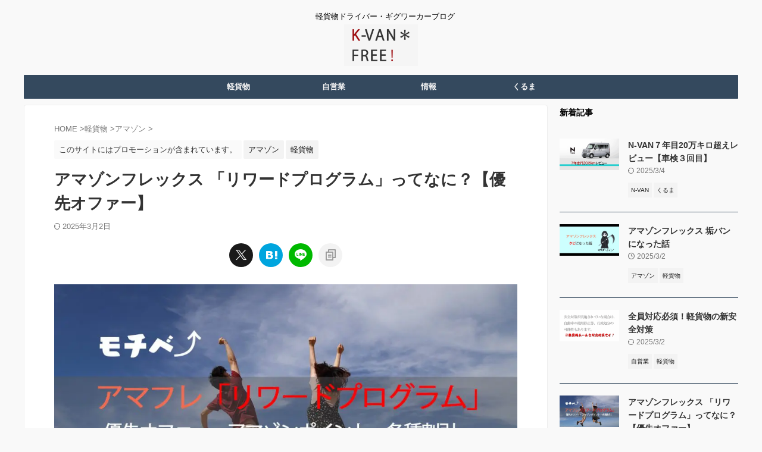

--- FILE ---
content_type: text/html; charset=UTF-8
request_url: https://www.kvanfree.com/2024/02/17/rewards/
body_size: 23416
content:
<!DOCTYPE html> <!--[if lt IE 7]><html class="ie6" lang="ja"> <![endif]--> <!--[if IE 7]><html class="i7" lang="ja"> <![endif]--> <!--[if IE 8]><html class="ie" lang="ja"> <![endif]--> <!--[if gt IE 8]><!--><html lang="ja" class="s-navi-search-overlay"> <!--<![endif]--><head prefix="og: http://ogp.me/ns# fb: http://ogp.me/ns/fb# article: http://ogp.me/ns/article#">  <script async src="https://www.googletagmanager.com/gtag/js?id=G-VPQZ295FGK"></script> <script>window.dataLayer = window.dataLayer || [];
	  function gtag(){dataLayer.push(arguments);}
	  gtag('js', new Date());

	  gtag('config', 'G-VPQZ295FGK');</script> <meta charset="UTF-8" ><meta name="viewport" content="width=device-width,initial-scale=1.0,user-scalable=no,viewport-fit=cover"><meta name="format-detection" content="telephone=no" ><meta name="referrer" content="no-referrer-when-downgrade"/><link rel="alternate" type="application/rss+xml" title="K - V A N ＊ F R E E ! RSS Feed" href="https://www.kvanfree.com/feed/" /><link rel="pingback" href="https://www.kvanfree.com/xmlrpc.php" > <!--[if lt IE 9]> <script src="https://www.kvanfree.com/wp-content/themes/affinger/js/html5shiv.js"></script> <![endif]--><meta name='robots' content='max-image-preview:large' /><style>img:is([sizes="auto" i], [sizes^="auto," i]) { contain-intrinsic-size: 3000px 1500px }</style><title>アマゾンフレックス 「リワードプログラム」ってなに？【優先オファー】 - K - V A N ＊ F R E E !</title><link rel='dns-prefetch' href='//ajax.googleapis.com' /><link rel="stylesheet" href="https://www.kvanfree.com/wp-content/cache/minify/a5ff7.css" media="all" />
<style id='classic-theme-styles-inline-css' type='text/css'>/*! This file is auto-generated */
.wp-block-button__link{color:#fff;background-color:#32373c;border-radius:9999px;box-shadow:none;text-decoration:none;padding:calc(.667em + 2px) calc(1.333em + 2px);font-size:1.125em}.wp-block-file__button{background:#32373c;color:#fff;text-decoration:none}</style><style id='global-styles-inline-css' type='text/css'>:root{--wp--preset--aspect-ratio--square: 1;--wp--preset--aspect-ratio--4-3: 4/3;--wp--preset--aspect-ratio--3-4: 3/4;--wp--preset--aspect-ratio--3-2: 3/2;--wp--preset--aspect-ratio--2-3: 2/3;--wp--preset--aspect-ratio--16-9: 16/9;--wp--preset--aspect-ratio--9-16: 9/16;--wp--preset--color--black: #000000;--wp--preset--color--cyan-bluish-gray: #abb8c3;--wp--preset--color--white: #ffffff;--wp--preset--color--pale-pink: #f78da7;--wp--preset--color--vivid-red: #cf2e2e;--wp--preset--color--luminous-vivid-orange: #ff6900;--wp--preset--color--luminous-vivid-amber: #fcb900;--wp--preset--color--light-green-cyan: #eefaff;--wp--preset--color--vivid-green-cyan: #00d084;--wp--preset--color--pale-cyan-blue: #8ed1fc;--wp--preset--color--vivid-cyan-blue: #0693e3;--wp--preset--color--vivid-purple: #9b51e0;--wp--preset--color--soft-red: #e92f3d;--wp--preset--color--light-grayish-red: #fdf0f2;--wp--preset--color--vivid-yellow: #ffc107;--wp--preset--color--very-pale-yellow: #fffde7;--wp--preset--color--very-light-gray: #fafafa;--wp--preset--color--very-dark-gray: #313131;--wp--preset--color--original-color-a: #00B900;--wp--preset--color--original-color-b: #f4fff4;--wp--preset--color--original-color-c: #F3E5F5;--wp--preset--color--original-color-d: #9E9D24;--wp--preset--gradient--vivid-cyan-blue-to-vivid-purple: linear-gradient(135deg,rgba(6,147,227,1) 0%,rgb(155,81,224) 100%);--wp--preset--gradient--light-green-cyan-to-vivid-green-cyan: linear-gradient(135deg,rgb(122,220,180) 0%,rgb(0,208,130) 100%);--wp--preset--gradient--luminous-vivid-amber-to-luminous-vivid-orange: linear-gradient(135deg,rgba(252,185,0,1) 0%,rgba(255,105,0,1) 100%);--wp--preset--gradient--luminous-vivid-orange-to-vivid-red: linear-gradient(135deg,rgba(255,105,0,1) 0%,rgb(207,46,46) 100%);--wp--preset--gradient--very-light-gray-to-cyan-bluish-gray: linear-gradient(135deg,rgb(238,238,238) 0%,rgb(169,184,195) 100%);--wp--preset--gradient--cool-to-warm-spectrum: linear-gradient(135deg,rgb(74,234,220) 0%,rgb(151,120,209) 20%,rgb(207,42,186) 40%,rgb(238,44,130) 60%,rgb(251,105,98) 80%,rgb(254,248,76) 100%);--wp--preset--gradient--blush-light-purple: linear-gradient(135deg,rgb(255,206,236) 0%,rgb(152,150,240) 100%);--wp--preset--gradient--blush-bordeaux: linear-gradient(135deg,rgb(254,205,165) 0%,rgb(254,45,45) 50%,rgb(107,0,62) 100%);--wp--preset--gradient--luminous-dusk: linear-gradient(135deg,rgb(255,203,112) 0%,rgb(199,81,192) 50%,rgb(65,88,208) 100%);--wp--preset--gradient--pale-ocean: linear-gradient(135deg,rgb(255,245,203) 0%,rgb(182,227,212) 50%,rgb(51,167,181) 100%);--wp--preset--gradient--electric-grass: linear-gradient(135deg,rgb(202,248,128) 0%,rgb(113,206,126) 100%);--wp--preset--gradient--midnight: linear-gradient(135deg,rgb(2,3,129) 0%,rgb(40,116,252) 100%);--wp--preset--font-size--small: .8em;--wp--preset--font-size--medium: 20px;--wp--preset--font-size--large: 1.5em;--wp--preset--font-size--x-large: 42px;--wp--preset--font-size--st-regular: 1em;--wp--preset--font-size--huge: 3em;--wp--preset--spacing--20: 0.44rem;--wp--preset--spacing--30: 0.67rem;--wp--preset--spacing--40: 1rem;--wp--preset--spacing--50: 1.5rem;--wp--preset--spacing--60: 2.25rem;--wp--preset--spacing--70: 3.38rem;--wp--preset--spacing--80: 5.06rem;--wp--preset--shadow--natural: 6px 6px 9px rgba(0, 0, 0, 0.2);--wp--preset--shadow--deep: 12px 12px 50px rgba(0, 0, 0, 0.4);--wp--preset--shadow--sharp: 6px 6px 0px rgba(0, 0, 0, 0.2);--wp--preset--shadow--outlined: 6px 6px 0px -3px rgba(255, 255, 255, 1), 6px 6px rgba(0, 0, 0, 1);--wp--preset--shadow--crisp: 6px 6px 0px rgba(0, 0, 0, 1);}:where(.is-layout-flex){gap: 0.5em;}:where(.is-layout-grid){gap: 0.5em;}body .is-layout-flex{display: flex;}.is-layout-flex{flex-wrap: wrap;align-items: center;}.is-layout-flex > :is(*, div){margin: 0;}body .is-layout-grid{display: grid;}.is-layout-grid > :is(*, div){margin: 0;}:where(.wp-block-columns.is-layout-flex){gap: 2em;}:where(.wp-block-columns.is-layout-grid){gap: 2em;}:where(.wp-block-post-template.is-layout-flex){gap: 1.25em;}:where(.wp-block-post-template.is-layout-grid){gap: 1.25em;}.has-black-color{color: var(--wp--preset--color--black) !important;}.has-cyan-bluish-gray-color{color: var(--wp--preset--color--cyan-bluish-gray) !important;}.has-white-color{color: var(--wp--preset--color--white) !important;}.has-pale-pink-color{color: var(--wp--preset--color--pale-pink) !important;}.has-vivid-red-color{color: var(--wp--preset--color--vivid-red) !important;}.has-luminous-vivid-orange-color{color: var(--wp--preset--color--luminous-vivid-orange) !important;}.has-luminous-vivid-amber-color{color: var(--wp--preset--color--luminous-vivid-amber) !important;}.has-light-green-cyan-color{color: var(--wp--preset--color--light-green-cyan) !important;}.has-vivid-green-cyan-color{color: var(--wp--preset--color--vivid-green-cyan) !important;}.has-pale-cyan-blue-color{color: var(--wp--preset--color--pale-cyan-blue) !important;}.has-vivid-cyan-blue-color{color: var(--wp--preset--color--vivid-cyan-blue) !important;}.has-vivid-purple-color{color: var(--wp--preset--color--vivid-purple) !important;}.has-black-background-color{background-color: var(--wp--preset--color--black) !important;}.has-cyan-bluish-gray-background-color{background-color: var(--wp--preset--color--cyan-bluish-gray) !important;}.has-white-background-color{background-color: var(--wp--preset--color--white) !important;}.has-pale-pink-background-color{background-color: var(--wp--preset--color--pale-pink) !important;}.has-vivid-red-background-color{background-color: var(--wp--preset--color--vivid-red) !important;}.has-luminous-vivid-orange-background-color{background-color: var(--wp--preset--color--luminous-vivid-orange) !important;}.has-luminous-vivid-amber-background-color{background-color: var(--wp--preset--color--luminous-vivid-amber) !important;}.has-light-green-cyan-background-color{background-color: var(--wp--preset--color--light-green-cyan) !important;}.has-vivid-green-cyan-background-color{background-color: var(--wp--preset--color--vivid-green-cyan) !important;}.has-pale-cyan-blue-background-color{background-color: var(--wp--preset--color--pale-cyan-blue) !important;}.has-vivid-cyan-blue-background-color{background-color: var(--wp--preset--color--vivid-cyan-blue) !important;}.has-vivid-purple-background-color{background-color: var(--wp--preset--color--vivid-purple) !important;}.has-black-border-color{border-color: var(--wp--preset--color--black) !important;}.has-cyan-bluish-gray-border-color{border-color: var(--wp--preset--color--cyan-bluish-gray) !important;}.has-white-border-color{border-color: var(--wp--preset--color--white) !important;}.has-pale-pink-border-color{border-color: var(--wp--preset--color--pale-pink) !important;}.has-vivid-red-border-color{border-color: var(--wp--preset--color--vivid-red) !important;}.has-luminous-vivid-orange-border-color{border-color: var(--wp--preset--color--luminous-vivid-orange) !important;}.has-luminous-vivid-amber-border-color{border-color: var(--wp--preset--color--luminous-vivid-amber) !important;}.has-light-green-cyan-border-color{border-color: var(--wp--preset--color--light-green-cyan) !important;}.has-vivid-green-cyan-border-color{border-color: var(--wp--preset--color--vivid-green-cyan) !important;}.has-pale-cyan-blue-border-color{border-color: var(--wp--preset--color--pale-cyan-blue) !important;}.has-vivid-cyan-blue-border-color{border-color: var(--wp--preset--color--vivid-cyan-blue) !important;}.has-vivid-purple-border-color{border-color: var(--wp--preset--color--vivid-purple) !important;}.has-vivid-cyan-blue-to-vivid-purple-gradient-background{background: var(--wp--preset--gradient--vivid-cyan-blue-to-vivid-purple) !important;}.has-light-green-cyan-to-vivid-green-cyan-gradient-background{background: var(--wp--preset--gradient--light-green-cyan-to-vivid-green-cyan) !important;}.has-luminous-vivid-amber-to-luminous-vivid-orange-gradient-background{background: var(--wp--preset--gradient--luminous-vivid-amber-to-luminous-vivid-orange) !important;}.has-luminous-vivid-orange-to-vivid-red-gradient-background{background: var(--wp--preset--gradient--luminous-vivid-orange-to-vivid-red) !important;}.has-very-light-gray-to-cyan-bluish-gray-gradient-background{background: var(--wp--preset--gradient--very-light-gray-to-cyan-bluish-gray) !important;}.has-cool-to-warm-spectrum-gradient-background{background: var(--wp--preset--gradient--cool-to-warm-spectrum) !important;}.has-blush-light-purple-gradient-background{background: var(--wp--preset--gradient--blush-light-purple) !important;}.has-blush-bordeaux-gradient-background{background: var(--wp--preset--gradient--blush-bordeaux) !important;}.has-luminous-dusk-gradient-background{background: var(--wp--preset--gradient--luminous-dusk) !important;}.has-pale-ocean-gradient-background{background: var(--wp--preset--gradient--pale-ocean) !important;}.has-electric-grass-gradient-background{background: var(--wp--preset--gradient--electric-grass) !important;}.has-midnight-gradient-background{background: var(--wp--preset--gradient--midnight) !important;}.has-small-font-size{font-size: var(--wp--preset--font-size--small) !important;}.has-medium-font-size{font-size: var(--wp--preset--font-size--medium) !important;}.has-large-font-size{font-size: var(--wp--preset--font-size--large) !important;}.has-x-large-font-size{font-size: var(--wp--preset--font-size--x-large) !important;}
:where(.wp-block-post-template.is-layout-flex){gap: 1.25em;}:where(.wp-block-post-template.is-layout-grid){gap: 1.25em;}
:where(.wp-block-columns.is-layout-flex){gap: 2em;}:where(.wp-block-columns.is-layout-grid){gap: 2em;}
:root :where(.wp-block-pullquote){font-size: 1.5em;line-height: 1.6;}</style><link rel="stylesheet" href="https://www.kvanfree.com/wp-content/cache/minify/1df58.css" media="all" />
<style id='ez-toc-inline-css' type='text/css'>div#ez-toc-container .ez-toc-title {font-size: 120%;}div#ez-toc-container .ez-toc-title {font-weight: 500;}div#ez-toc-container ul li {font-size: 95%;}div#ez-toc-container ul li {font-weight: 500;}div#ez-toc-container nav ul ul li {font-size: 90%;}
.ez-toc-container-direction {direction: ltr;}.ez-toc-counter ul{counter-reset: item ;}.ez-toc-counter nav ul li a::before {content: counters(item, '.', decimal) '. ';display: inline-block;counter-increment: item;flex-grow: 0;flex-shrink: 0;margin-right: .2em; float: left; }.ez-toc-widget-direction {direction: ltr;}.ez-toc-widget-container ul{counter-reset: item ;}.ez-toc-widget-container nav ul li a::before {content: counters(item, '.', decimal) '. ';display: inline-block;counter-increment: item;flex-grow: 0;flex-shrink: 0;margin-right: .2em; float: left; }</style><link rel="stylesheet" href="https://www.kvanfree.com/wp-content/cache/minify/9f980.css" media="all" />
<link rel='stylesheet' id='single-css' href='https://www.kvanfree.com/wp-content/themes/affinger/st-rankcss.php' type='text/css' media='all' /><link rel='stylesheet' id='st-themecss-css' href='https://www.kvanfree.com/wp-content/themes/affinger/st-themecss-loader.php?ver=6.7.2' type='text/css' media='all' /> <script type="text/javascript" src="//ajax.googleapis.com/ajax/libs/jquery/1.11.3/jquery.min.js?ver=1.11.3" id="jquery-js"></script> <link rel="https://api.w.org/" href="https://www.kvanfree.com/wp-json/" /><link rel="alternate" title="JSON" type="application/json" href="https://www.kvanfree.com/wp-json/wp/v2/posts/6369" /><link rel='shortlink' href='https://www.kvanfree.com/?p=6369' /><link rel="alternate" title="oEmbed (JSON)" type="application/json+oembed" href="https://www.kvanfree.com/wp-json/oembed/1.0/embed?url=https%3A%2F%2Fwww.kvanfree.com%2F2024%2F02%2F17%2Frewards%2F" /><link rel="alternate" title="oEmbed (XML)" type="text/xml+oembed" href="https://www.kvanfree.com/wp-json/oembed/1.0/embed?url=https%3A%2F%2Fwww.kvanfree.com%2F2024%2F02%2F17%2Frewards%2F&#038;format=xml" /><meta name="robots" content="index, follow" /><meta name="thumbnail" content="https://www.kvanfree.com/wp-content/uploads/2024/02/reward-p.jpg"><meta name="viewport" content="width=device-width,initial-scale=1.0"><link rel="canonical" href="https://www.kvanfree.com/2024/02/17/rewards/" /> <noscript><style>.lazyload[data-src]{display:none !important;}</style></noscript><style>.lazyload{background-image:none !important;}.lazyload:before{background-image:none !important;}</style><style>.wp-block-gallery.is-cropped .blocks-gallery-item picture{height:100%;width:100%;}</style><style type="text/css" id="custom-background-css">body.custom-background { background-color: #f9f9f9; }</style><link rel="icon" href="https://www.kvanfree.com/wp-content/uploads/2020/02/https___cdn.user_.blog_.st-hatena-75x75.jpg" sizes="32x32" /><link rel="icon" href="https://www.kvanfree.com/wp-content/uploads/2020/02/https___cdn.user_.blog_.st-hatena.jpg" sizes="192x192" /><link rel="apple-touch-icon" href="https://www.kvanfree.com/wp-content/uploads/2020/02/https___cdn.user_.blog_.st-hatena.jpg" /><meta name="msapplication-TileImage" content="https://www.kvanfree.com/wp-content/uploads/2020/02/https___cdn.user_.blog_.st-hatena.jpg" /><style type="text/css" id="wp-custom-css">.bold{ font-weight: bold; }


/*青ボックスリスト*/

.list-008 {
    position: relative;
    padding: 1.5em 1em 1em 2.5em;
    border: 2px solid #2589d0;
background: #fffcf4;/*背景色*/
}

.list-008 > div {
    position: absolute;
    top: -.75em;
    left: 1em;
    padding: 0 .5em;
    background-color: #f0f8ff;
    color: #2589d0;
    font-weight: 600;
}

.list-008 ul {
    list-style-type: disc;
    margin: 0;
    padding: 0;
}

.list-008 li {
    padding: .3em .3em .3em 0;
}

.list-008 li::marker {
    color: #2589d0;
    font-size: 1.1em;
}

/*赤ボックスリスト*/

.list-009 {
    position: relative;
    padding: 1.5em 1em 1em 2.5em;
border: 2px solid #ff4d00;
background: #ffeae6;/*背景色*/
}

.list-009 > div {
    position: absolute;
    top: -.75em;
    left: 1em;
    padding: 0 .5em;
    background-color: #ff4d00;
    color: #fff;
    font-weight: 600;
}

.list-009 ul {
    list-style-type: disc;
    margin: 0;
    padding: 0;
}

.list-009 li {
    padding: .3em .3em .3em 0;
}

.list-009 li::marker {
    color: #ff4d00;
    font-size: 1.1em;
}




/*List10 黄色矢印リスト */

.list-10 ul li {
  line-height: 1.5;
  padding: 0.5em 0 0.5em 1.4em;
  border-bottom: dashed 1px silver;
  list-style-type: none!important;
}

.list-10 ul li:before {
  font-family: FontAwesome;
  content: "\f138";/*アイコン種類*/
  position: absolute;
  left : 2.8em; /*左端からのアイコンまで*/
  color: #ffb03f; /*アイコン色*/
}

.list-10 ul li:last-of-type {
  border-bottom: none;
}

/*List11 グレーチェックリスト */

.list-11 ul li {
  line-height: 1.5;
  padding: 0.5em 0 0.5em 1.4em;
  border-bottom: dashed 1px silver;
  list-style-type: none!important;
}

.list-11 ul li:before {
  font-family: FontAwesome;
  content: "\f14a";/*アイコン種類*/
  position: absolute;
  left : 2.8em; /*左端からのアイコンまで*/
  color: #c0c0c0; /*アイコン色*/
}

.list-11 ul li:last-of-type {
  border-bottom: none;
}


/*BOX2太い青ボックス*/

.box2 {
    padding: 0.5em 1em;
    margin: 2em 0;
    font-weight: bold;
    color: #6091d3;/*文字色*/
    background: #f0ffff;
    border: solid 3px #6091d3;/*線*/
    border-radius: 10px;/*角の丸み*/
}
.box2 p {
    margin: 0; 
    padding: 0;
}


.marker_water {
background: linear-gradient(transparent 70%, #66ccff 70%);
}

.marker_yellow {
background: linear-gradient(transparent 70%, #ffff66 70%);
}

.marker_pink {
background: linear-gradient(transparent 80%, #ff66ff 80%);
}

/*プライバシーマーク消す*/
.grecaptcha-badge {
    opacity: 0;
}

/*--------------------
  この記事を書いた人
---------------------*/
/*ボックス全体*/
.profile-box {
    margin:3em 1em 2em;
    padding:10px 10px 15px;
    position:relative;
    border:2px solid #ff6893;    /*枠線の太さ 線種 色*/
    font-size:14px;
}

.profile-box:before , .profile-box:after {
    clear:both;
    content:"";
    display:block;
}

/*「この記事を書いた人」のタイトル*/
.profile-box .profile-box_title {
    position:absolute;
    top:-30px;
    left:-2px;
    padding:0 10px;
    background:#ff6893;    /*背景色*/
    color:#fff;            /*文字の色*/
    font-weight:bold;
    border:2px solid #ff6893;    /*枠線の太さ 線種 色*/
    display:inline-block;
}

.profile-box_title:before {
    font-family: FontAwesome;
	  content: "\f14a";
    font-weight:900;
    margin-right:7px;
}

/*アイコン画像*/
.profile-box img {
    display:block;
    width:100px;
    height:100px;
    
    margin:0 20px 7px 10px;    /*画像周りの余白*/
}

/*名前(ニックネーム)2*/
.profile-box .profile-box_name {
   margin:0 10px;
   padding:0;
   font-size:19px;       /*文字サイズ*/
   font-weight:bolder;
	 }

/*プロフィール*/
.profile-box p {
    margin:0;
    padding:0;
    font-size:14px;
    line-height:21px;    /*行間*/
}

/*囲み　角*/

.box15 {
    padding: 0.5em 1em;
    margin: 2em 0;
    font-weight: bold;
    border: solid 3px #00ffff;
}
.box15 p {
    margin: 0; 
    padding: 0;
}

.box8 {
    padding: 0.5em 1em;
    margin: 2em 0;
    color: #232323;
    background: #fff8e8;
    border-left: solid 10px #ffc06e;
}
.box8 p {
    margin: 0; 
    padding: 0;
}

/*囲み　リンク用*/

.box11{
    padding: 0.5em 1em;
    margin: 2em 0;
    color: #4207e6;
    background: #fff8e8;
    border-top: solid 5px #5d627b;
    box-shadow: 0 3px 5px rgba(0, 0, 0, 0.22);
}
.box11 p {
    margin: 0; 
    padding: 0;
}</style><meta property="og:type" content="article"><meta property="og:title" content="アマゾンフレックス 「リワードプログラム」ってなに？【優先オファー】"><meta property="og:url" content="https://www.kvanfree.com/2024/02/17/rewards/"><meta property="og:description" content="アマフレの評価制度できました アマゾンフレックスの日々の配達、いっぱい良い仕事したらなら褒めてなんならご褒美ほしいですよね？ そんな配達評価プログラムがアマゾンフレックス 「リワードプログラム」です。"><meta property="og:site_name" content="K - V A N ＊ F R E E !"><meta property="og:image" content="https://www.kvanfree.com/wp-content/uploads/2024/02/reward-p.jpg"><meta property="article:published_time" content="2024-02-17T12:52:09+09:00" /><meta property="article:author" content="worldporter" /><meta name="twitter:card" content="summary_large_image"><meta name="twitter:site" content="@world_porter"><meta name="twitter:title" content="アマゾンフレックス 「リワードプログラム」ってなに？【優先オファー】"><meta name="twitter:description" content="アマフレの評価制度できました アマゾンフレックスの日々の配達、いっぱい良い仕事したらなら褒めてなんならご褒美ほしいですよね？ そんな配達評価プログラムがアマゾンフレックス 「リワードプログラム」です。"><meta name="twitter:image" content="https://www.kvanfree.com/wp-content/uploads/2024/02/reward-p.jpg">  <script>(function (window, document, $, undefined) {
			'use strict';

			$(function(){
			$('.entry-content a[href^=http]')
				.not('[href*="'+location.hostname+'"]')
				.attr({target:"_blank"})
			;})
		}(window, window.document, jQuery));</script> <script>(function (window, document, $, undefined) {
		'use strict';

		var SlideBox = (function () {
			/**
			 * @param $element
			 *
			 * @constructor
			 */
			function SlideBox($element) {
				this._$element = $element;
			}

			SlideBox.prototype.$content = function () {
				return this._$element.find('[data-st-slidebox-content]');
			};

			SlideBox.prototype.$toggle = function () {
				return this._$element.find('[data-st-slidebox-toggle]');
			};

			SlideBox.prototype.$icon = function () {
				return this._$element.find('[data-st-slidebox-icon]');
			};

			SlideBox.prototype.$text = function () {
				return this._$element.find('[data-st-slidebox-text]');
			};

			SlideBox.prototype.is_expanded = function () {
				return !!(this._$element.filter('[data-st-slidebox-expanded="true"]').length);
			};

			SlideBox.prototype.expand = function () {
				var self = this;

				this.$content().slideDown()
					.promise()
					.then(function () {
						var $icon = self.$icon();
						var $text = self.$text();

						$icon.removeClass($icon.attr('data-st-slidebox-icon-collapsed'))
							.addClass($icon.attr('data-st-slidebox-icon-expanded'))

						$text.text($text.attr('data-st-slidebox-text-expanded'))

						self._$element.removeClass('is-collapsed')
							.addClass('is-expanded');

						self._$element.attr('data-st-slidebox-expanded', 'true');
					});
			};

			SlideBox.prototype.collapse = function () {
				var self = this;

				this.$content().slideUp()
					.promise()
					.then(function () {
						var $icon = self.$icon();
						var $text = self.$text();

						$icon.removeClass($icon.attr('data-st-slidebox-icon-expanded'))
							.addClass($icon.attr('data-st-slidebox-icon-collapsed'))

						$text.text($text.attr('data-st-slidebox-text-collapsed'))

						self._$element.removeClass('is-expanded')
							.addClass('is-collapsed');

						self._$element.attr('data-st-slidebox-expanded', 'false');
					});
			};

			SlideBox.prototype.toggle = function () {
				if (this.is_expanded()) {
					this.collapse();
				} else {
					this.expand();
				}
			};

			SlideBox.prototype.add_event_listeners = function () {
				var self = this;

				this.$toggle().on('click', function (event) {
					self.toggle();
				});
			};

			SlideBox.prototype.initialize = function () {
				this.add_event_listeners();
			};

			return SlideBox;
		}());

		function on_ready() {
			var slideBoxes = [];

			$('[data-st-slidebox]').each(function () {
				var $element = $(this);
				var slideBox = new SlideBox($element);

				slideBoxes.push(slideBox);

				slideBox.initialize();
			});

			return slideBoxes;
		}

		$(on_ready);
	}(window, window.document, jQuery));</script> <script>(function (window, document, $, undefined) {
		'use strict';

		$(function(){
			/* 第一階層のみの目次にクラスを挿入 */
			$("#toc_container:not(:has(ul ul))").addClass("only-toc");
			/* アコーディオンメニュー内のカテゴリーにクラス追加 */
			$(".st-ac-box ul:has(.cat-item)").each(function(){
				$(this).addClass("st-ac-cat");
			});
		});
	}(window, window.document, jQuery));</script> <script>(function (window, document, $, undefined) {
		'use strict';

		$(function(){
									$('.st-star').parent('.rankh4').css('padding-bottom','5px'); // スターがある場合のランキング見出し調整
		});
	}(window, window.document, jQuery));</script> <script>(function (window, document, $, undefined) {
			'use strict';

			$(function() {
				$('.is-style-st-paragraph-kaiwa').wrapInner('<span class="st-paragraph-kaiwa-text">');
			});
		}(window, window.document, jQuery));</script> <script>(function (window, document, $, undefined) {
			'use strict';

			$(function() {
				$('.is-style-st-paragraph-kaiwa-b').wrapInner('<span class="st-paragraph-kaiwa-text">');
			});
		}(window, window.document, jQuery));</script> <script>/* Gutenbergスタイルを調整 */
	(function (window, document, $, undefined) {
		'use strict';

		$(function() {
			$( '[class^="is-style-st-paragraph-"],[class*=" is-style-st-paragraph-"]' ).wrapInner( '<span class="st-noflex"></span>' );
		});
	}(window, window.document, jQuery));</script> </head><body class="post-template-default single single-post postid-6369 single-format-standard custom-background single-cat-5 single-cat-21 not-front-page" ><div id="st-ami"><div id="wrapper" class="" ontouchstart=""><div id="wrapper-in"><header id="st-headwide"><div id="header-full"><div id="headbox-bg"><div id="headbox"><nav id="s-navi" class="pcnone" data-st-nav data-st-nav-type="normal"><dl class="acordion is-active" data-st-nav-primary><dt class="trigger"><p class="acordion_button"><span class="op op-menu"><i class="st-fa st-svg-menu_thin"></i></span></p><p class="acordion_button acordion_button_search"><span class="op op-search"><i class="st-fa st-svg-search_s op-search-close_thin"></i></span></p><div id="st-mobile-logo"></div></dt><dd class="acordion_tree"><div class="acordion_tree_content"><div class="menu-menu-container"><ul id="menu-menu" class="menu"><li id="menu-item-349" class="menu-item menu-item-type-taxonomy menu-item-object-category current-post-ancestor current-menu-parent current-post-parent menu-item-has-children menu-item-349"><a href="https://www.kvanfree.com/category/%e8%bb%bd%e8%b2%a8%e7%89%a9/"><span class="menu-item-label">軽貨物</span></a><ul class="sub-menu"><li id="menu-item-249" class="menu-item menu-item-type-taxonomy menu-item-object-category current-post-ancestor current-menu-parent current-post-parent menu-item-249"><a href="https://www.kvanfree.com/category/%e8%bb%bd%e8%b2%a8%e7%89%a9/%e3%82%a2%e3%83%9e%e3%82%be%e3%83%b3/"><span class="menu-item-label">アマゾン</span></a></li><li id="menu-item-348" class="menu-item menu-item-type-taxonomy menu-item-object-category menu-item-348"><a href="https://www.kvanfree.com/category/%e8%bb%bd%e8%b2%a8%e7%89%a9/%e3%82%a6%e3%83%bc%e3%83%90%e3%83%bc%e3%82%a4%e3%83%bc%e3%83%84/"><span class="menu-item-label">ウーバーイーツ</span></a></li><li id="menu-item-350" class="menu-item menu-item-type-taxonomy menu-item-object-category menu-item-350"><a href="https://www.kvanfree.com/category/%e8%bb%bd%e8%b2%a8%e7%89%a9/%e3%83%94%e3%83%83%e3%82%af%e3%82%b4%e3%83%bc/"><span class="menu-item-label">ピックゴー・ハコベル</span></a></li></ul></li><li id="menu-item-248" class="menu-item menu-item-type-taxonomy menu-item-object-category menu-item-has-children menu-item-248"><a href="https://www.kvanfree.com/category/%e8%87%aa%e5%96%b6%e6%a5%ad%ef%bc%81/"><span class="menu-item-label">自営業</span></a><ul class="sub-menu"><li id="menu-item-992" class="menu-item menu-item-type-taxonomy menu-item-object-category menu-item-992"><a href="https://www.kvanfree.com/category/%e8%87%aa%e5%96%b6%e6%a5%ad%ef%bc%81/%e9%96%8b%e6%a5%ad%e6%ba%96%e5%82%99/"><span class="menu-item-label">開業準備</span></a></li><li id="menu-item-352" class="menu-item menu-item-type-taxonomy menu-item-object-category menu-item-352"><a href="https://www.kvanfree.com/category/%e8%87%aa%e5%96%b6%e6%a5%ad%ef%bc%81/%e7%a2%ba%e5%ae%9a%e7%94%b3%e5%91%8a/"><span class="menu-item-label">確定申告</span></a></li></ul></li><li id="menu-item-250" class="menu-item menu-item-type-taxonomy menu-item-object-category menu-item-has-children menu-item-250"><a href="https://www.kvanfree.com/category/%e6%83%85%e5%a0%b1%ef%bc%81/"><span class="menu-item-label">情報</span></a><ul class="sub-menu"><li id="menu-item-347" class="menu-item menu-item-type-taxonomy menu-item-object-category menu-item-347"><a href="https://www.kvanfree.com/category/%e6%83%85%e5%a0%b1%ef%bc%81/%e3%81%82%e3%81%9d%e3%81%b3/"><span class="menu-item-label">あそび</span></a></li><li id="menu-item-351" class="menu-item menu-item-type-taxonomy menu-item-object-category menu-item-351"><a href="https://www.kvanfree.com/category/%e6%83%85%e5%a0%b1%ef%bc%81/%e3%83%a2%e3%83%8e/"><span class="menu-item-label">モノ</span></a></li><li id="menu-item-674" class="menu-item menu-item-type-taxonomy menu-item-object-category menu-item-674"><a href="https://www.kvanfree.com/category/%e6%83%85%e5%a0%b1%ef%bc%81/%e3%81%8a%e3%81%99%e3%81%99%e3%82%81%e6%9c%ac/"><span class="menu-item-label">おすすめ本</span></a></li></ul></li><li id="menu-item-325" class="menu-item menu-item-type-taxonomy menu-item-object-category menu-item-has-children menu-item-325"><a href="https://www.kvanfree.com/category/%e3%81%8f%e3%82%8b%e3%81%be%ef%bc%81/"><span class="menu-item-label">くるま</span></a><ul class="sub-menu"><li id="menu-item-346" class="menu-item menu-item-type-taxonomy menu-item-object-category menu-item-346"><a href="https://www.kvanfree.com/category/%e3%81%8f%e3%82%8b%e3%81%be%ef%bc%81/n-van/"><span class="menu-item-label">N-VAN</span></a></li><li id="menu-item-333" class="menu-item menu-item-type-taxonomy menu-item-object-category menu-item-333"><a href="https://www.kvanfree.com/category/%e3%81%8f%e3%82%8b%e3%81%be%ef%bc%81/%e3%83%a1%e3%83%b3%e3%83%86%e3%83%8a%e3%83%b3%e3%82%b9-2/"><span class="menu-item-label">メンテナンス</span></a></li></ul></li></ul></div><div class="clear"></div></div></dd><dd class="acordion_search"><div class="acordion_search_content"><div id="search" class="search-custom-d"><form method="get" id="searchform" action="https://www.kvanfree.com/"> <label class="hidden" for="s"> </label> <input type="text" placeholder="" value="" name="s" id="s" /> <input type="submit" value="&#xf002;" class="st-fa" id="searchsubmit" /></form></div></div></dd></dl></nav><div id="header-l"><div id="st-text-logo"><p class="descr sitenametop"> 　軽貨物ドライバー・ギグワーカーブログ</p><p class="sitename"><a href="https://www.kvanfree.com/"> <img class="sitename-bottom lazyload" src="[data-uri]" width="1512" height="851" alt="K - V A N ＊ F R E E !" data-src="https://WWW.kvanfree.com/wp-content/uploads/2023/07/kvanfreeロゴ.png" decoding="async" data-eio-rwidth="1512" data-eio-rheight="851"><noscript><img class="sitename-bottom" src="https://WWW.kvanfree.com/wp-content/uploads/2023/07/kvanfreeロゴ.png" width="1512" height="851" alt="K - V A N ＊ F R E E !" data-eio="l"></noscript> </a></p></div></div><div id="header-r" class="smanone"></div></div></div><div id="gazou-wide"><div id="st-menubox"><div id="st-menuwide"><nav class="smanone clearfix"><ul id="menu-menu-1" class="menu"><li class="menu-item menu-item-type-taxonomy menu-item-object-category current-post-ancestor current-menu-parent current-post-parent menu-item-has-children menu-item-349"><a href="https://www.kvanfree.com/category/%e8%bb%bd%e8%b2%a8%e7%89%a9/">軽貨物</a><ul class="sub-menu"><li class="menu-item menu-item-type-taxonomy menu-item-object-category current-post-ancestor current-menu-parent current-post-parent menu-item-249"><a href="https://www.kvanfree.com/category/%e8%bb%bd%e8%b2%a8%e7%89%a9/%e3%82%a2%e3%83%9e%e3%82%be%e3%83%b3/">アマゾン</a></li><li class="menu-item menu-item-type-taxonomy menu-item-object-category menu-item-348"><a href="https://www.kvanfree.com/category/%e8%bb%bd%e8%b2%a8%e7%89%a9/%e3%82%a6%e3%83%bc%e3%83%90%e3%83%bc%e3%82%a4%e3%83%bc%e3%83%84/">ウーバーイーツ</a></li><li class="menu-item menu-item-type-taxonomy menu-item-object-category menu-item-350"><a href="https://www.kvanfree.com/category/%e8%bb%bd%e8%b2%a8%e7%89%a9/%e3%83%94%e3%83%83%e3%82%af%e3%82%b4%e3%83%bc/">ピックゴー・ハコベル</a></li></ul></li><li class="menu-item menu-item-type-taxonomy menu-item-object-category menu-item-has-children menu-item-248"><a href="https://www.kvanfree.com/category/%e8%87%aa%e5%96%b6%e6%a5%ad%ef%bc%81/">自営業</a><ul class="sub-menu"><li class="menu-item menu-item-type-taxonomy menu-item-object-category menu-item-992"><a href="https://www.kvanfree.com/category/%e8%87%aa%e5%96%b6%e6%a5%ad%ef%bc%81/%e9%96%8b%e6%a5%ad%e6%ba%96%e5%82%99/">開業準備</a></li><li class="menu-item menu-item-type-taxonomy menu-item-object-category menu-item-352"><a href="https://www.kvanfree.com/category/%e8%87%aa%e5%96%b6%e6%a5%ad%ef%bc%81/%e7%a2%ba%e5%ae%9a%e7%94%b3%e5%91%8a/">確定申告</a></li></ul></li><li class="menu-item menu-item-type-taxonomy menu-item-object-category menu-item-has-children menu-item-250"><a href="https://www.kvanfree.com/category/%e6%83%85%e5%a0%b1%ef%bc%81/">情報</a><ul class="sub-menu"><li class="menu-item menu-item-type-taxonomy menu-item-object-category menu-item-347"><a href="https://www.kvanfree.com/category/%e6%83%85%e5%a0%b1%ef%bc%81/%e3%81%82%e3%81%9d%e3%81%b3/">あそび</a></li><li class="menu-item menu-item-type-taxonomy menu-item-object-category menu-item-351"><a href="https://www.kvanfree.com/category/%e6%83%85%e5%a0%b1%ef%bc%81/%e3%83%a2%e3%83%8e/">モノ</a></li><li class="menu-item menu-item-type-taxonomy menu-item-object-category menu-item-674"><a href="https://www.kvanfree.com/category/%e6%83%85%e5%a0%b1%ef%bc%81/%e3%81%8a%e3%81%99%e3%81%99%e3%82%81%e6%9c%ac/">おすすめ本</a></li></ul></li><li class="menu-item menu-item-type-taxonomy menu-item-object-category menu-item-has-children menu-item-325"><a href="https://www.kvanfree.com/category/%e3%81%8f%e3%82%8b%e3%81%be%ef%bc%81/">くるま</a><ul class="sub-menu"><li class="menu-item menu-item-type-taxonomy menu-item-object-category menu-item-346"><a href="https://www.kvanfree.com/category/%e3%81%8f%e3%82%8b%e3%81%be%ef%bc%81/n-van/">N-VAN</a></li><li class="menu-item menu-item-type-taxonomy menu-item-object-category menu-item-333"><a href="https://www.kvanfree.com/category/%e3%81%8f%e3%82%8b%e3%81%be%ef%bc%81/%e3%83%a1%e3%83%b3%e3%83%86%e3%83%8a%e3%83%b3%e3%82%b9-2/">メンテナンス</a></li></ul></li></ul></nav></div></div><div id="st-headerbox"><div id="st-header"></div></div></div></div></header><div id="content-w"><div id="st-header-post-under-box" class="st-header-post-no-data"
 style=""><div class="st-dark-cover"></div></div><div id="content" class="clearfix"><div id="contentInner"><main><article><div id="post-6369" class="st-post post-6369 post type-post status-publish format-standard has-post-thumbnail hentry category-5 category-21"><div
 id="breadcrumb"><ol itemscope itemtype="http://schema.org/BreadcrumbList"><li itemprop="itemListElement" itemscope itemtype="http://schema.org/ListItem"> <a href="https://www.kvanfree.com" itemprop="item"> <span itemprop="name">HOME</span> </a> &gt;<meta itemprop="position" content="1"/></li><li itemprop="itemListElement" itemscope itemtype="http://schema.org/ListItem"> <a href="https://www.kvanfree.com/category/%e8%bb%bd%e8%b2%a8%e7%89%a9/" itemprop="item"> <span
 itemprop="name">軽貨物</span> </a> &gt;<meta itemprop="position" content="2"/></li><li itemprop="itemListElement" itemscope itemtype="http://schema.org/ListItem"> <a href="https://www.kvanfree.com/category/%e8%bb%bd%e8%b2%a8%e7%89%a9/%e3%82%a2%e3%83%9e%e3%82%be%e3%83%b3/" itemprop="item"> <span
 itemprop="name">アマゾン</span> </a> &gt;<meta itemprop="position" content="3"/></li></ol></div><p class="st-catgroup"> <span class="catname st-catid-ad">このサイトにはプロモーションが含まれています。</span> <a href="https://www.kvanfree.com/category/%e8%bb%bd%e8%b2%a8%e7%89%a9/%e3%82%a2%e3%83%9e%e3%82%be%e3%83%b3/" title="View all posts in アマゾン" rel="category tag"><span class="catname st-catid5">アマゾン</span></a> <a href="https://www.kvanfree.com/category/%e8%bb%bd%e8%b2%a8%e7%89%a9/" title="View all posts in 軽貨物" rel="category tag"><span class="catname st-catid21">軽貨物</span></a></p><h1 class="entry-title">アマゾンフレックス 「リワードプログラム」ってなに？【優先オファー】</h1><div class="blogbox"><p><span class="kdate"> <i class="st-fa st-svg-refresh"></i><time class="updated" datetime="2025-03-02T12:25:06+0900">2025年3月2日</time> </span></p></div><div class="st-sns-top"><div class="sns st-sns-singular"><ul class="clearfix"><li class="twitter"> <a rel="nofollow" onclick="window.open('//twitter.com/intent/tweet?url=https%3A%2F%2Fwww.kvanfree.com%2F2024%2F02%2F17%2Frewards%2F&text=%E3%82%A2%E3%83%9E%E3%82%BE%E3%83%B3%E3%83%95%E3%83%AC%E3%83%83%E3%82%AF%E3%82%B9%20%E3%80%8C%E3%83%AA%E3%83%AF%E3%83%BC%E3%83%89%E3%83%97%E3%83%AD%E3%82%B0%E3%83%A9%E3%83%A0%E3%80%8D%E3%81%A3%E3%81%A6%E3%81%AA%E3%81%AB%EF%BC%9F%E3%80%90%E5%84%AA%E5%85%88%E3%82%AA%E3%83%95%E3%82%A1%E3%83%BC%E3%80%91&via=world_porter&tw_p=tweetbutton', '', 'width=500,height=450'); return false;" title="twitter"><i class="st-fa st-svg-twitter"></i><span class="snstext" >Post</span></a></li><li class="hatebu"> <a href="//b.hatena.ne.jp/entry/https://www.kvanfree.com/2024/02/17/rewards/" class="hatena-bookmark-button" data-hatena-bookmark-layout="simple" title="アマゾンフレックス 「リワードプログラム」ってなに？【優先オファー】" rel="nofollow"><i class="st-fa st-svg-hateb"></i><span class="snstext" >Hatena</span> </a><script type="text/javascript" src="//b.st-hatena.com/js/bookmark_button.js" charset="utf-8" async="async"></script> </li><li class="line"> <a href="//line.me/R/msg/text/?%E3%82%A2%E3%83%9E%E3%82%BE%E3%83%B3%E3%83%95%E3%83%AC%E3%83%83%E3%82%AF%E3%82%B9%20%E3%80%8C%E3%83%AA%E3%83%AF%E3%83%BC%E3%83%89%E3%83%97%E3%83%AD%E3%82%B0%E3%83%A9%E3%83%A0%E3%80%8D%E3%81%A3%E3%81%A6%E3%81%AA%E3%81%AB%EF%BC%9F%E3%80%90%E5%84%AA%E5%85%88%E3%82%AA%E3%83%95%E3%82%A1%E3%83%BC%E3%80%91%0Ahttps%3A%2F%2Fwww.kvanfree.com%2F2024%2F02%2F17%2Frewards%2F" target="_blank" rel="nofollow noopener" title="line"><i class="st-fa st-svg-line" aria-hidden="true"></i><span class="snstext" >LINE</span></a></li><li class="share-copy"> <a href="#" rel="nofollow" data-st-copy-text="アマゾンフレックス 「リワードプログラム」ってなに？【優先オファー】 / https://www.kvanfree.com/2024/02/17/rewards/" title="urlcopy"><i class="st-fa st-svg-clipboard"></i><span class="snstext" >URLコピー</span></a></li></ul></div></div><div class="mainbox"><div id="nocopy" ><div class="st-eyecatch-under"> <picture><source  sizes='(max-width: 1200px) 100vw, 1200px' type="image/webp" data-srcset="https://www.kvanfree.com/wp-content/uploads/2024/02/reward-p.jpg.webp 1200w, https://www.kvanfree.com/wp-content/uploads/2024/02/reward-p-300x158.jpg.webp 300w, https://www.kvanfree.com/wp-content/uploads/2024/02/reward-p-1024x538.jpg.webp 1024w, https://www.kvanfree.com/wp-content/uploads/2024/02/reward-p-768x403.jpg.webp 768w"><img width="1200" height="630" src="[data-uri]" class="attachment-full size-full wp-post-image lazyload" alt="アマゾンフレックス、リワードプログラム" decoding="async"   data-eio="p" data-src="https://www.kvanfree.com/wp-content/uploads/2024/02/reward-p.jpg" data-srcset="https://www.kvanfree.com/wp-content/uploads/2024/02/reward-p.jpg 1200w, https://www.kvanfree.com/wp-content/uploads/2024/02/reward-p-300x158.jpg 300w, https://www.kvanfree.com/wp-content/uploads/2024/02/reward-p-1024x538.jpg 1024w, https://www.kvanfree.com/wp-content/uploads/2024/02/reward-p-768x403.jpg 768w" data-sizes="auto" data-eio-rwidth="1200" data-eio-rheight="630" /></picture><noscript><img width="1200" height="630" src="https://www.kvanfree.com/wp-content/uploads/2024/02/reward-p.jpg" class="attachment-full size-full wp-post-image" alt="アマゾンフレックス、リワードプログラム" decoding="async" srcset="https://www.kvanfree.com/wp-content/uploads/2024/02/reward-p.jpg 1200w, https://www.kvanfree.com/wp-content/uploads/2024/02/reward-p-300x158.jpg 300w, https://www.kvanfree.com/wp-content/uploads/2024/02/reward-p-1024x538.jpg 1024w, https://www.kvanfree.com/wp-content/uploads/2024/02/reward-p-768x403.jpg 768w" sizes="(max-width: 1200px) 100vw, 1200px" data-eio="l" /></noscript></div><div class="entry-content"><h2 class="wp-block-heading"><span class="ez-toc-section" id="%E3%82%A2%E3%83%9E%E3%83%95%E3%83%AC%E3%81%AE%E8%A9%95%E4%BE%A1%E5%88%B6%E5%BA%A6%E3%81%A7%E3%81%8D%E3%81%BE%E3%81%97%E3%81%9F"></span>アマフレの評価制度できました<span class="ez-toc-section-end"></span></h2><div id="ez-toc-container" class="ez-toc-v2_0_73 counter-hierarchy ez-toc-counter ez-toc-light-blue ez-toc-container-direction"><div class="ez-toc-title-container"><p class="ez-toc-title" style="cursor:inherit">Table of Contents</p> <span class="ez-toc-title-toggle"><a href="#" class="ez-toc-pull-right ez-toc-btn ez-toc-btn-xs ez-toc-btn-default ez-toc-toggle" aria-label="Toggle Table of Content"><span class="ez-toc-js-icon-con"><span class=""><span class="eztoc-hide" style="display:none;">Toggle</span><span class="ez-toc-icon-toggle-span"><svg style="fill: #999;color:#999" xmlns="http://www.w3.org/2000/svg" class="list-377408" width="20px" height="20px" viewbox="0 0 24 24" fill="none"><path d="M6 6H4v2h2V6zm14 0H8v2h12V6zM4 11h2v2H4v-2zm16 0H8v2h12v-2zM4 16h2v2H4v-2zm16 0H8v2h12v-2z" fill="currentColor"></path></svg><svg style="fill: #999;color:#999" class="arrow-unsorted-368013" xmlns="http://www.w3.org/2000/svg" width="10px" height="10px" viewbox="0 0 24 24" version="1.2" baseprofile="tiny"><path d="M18.2 9.3l-6.2-6.3-6.2 6.3c-.2.2-.3.4-.3.7s.1.5.3.7c.2.2.4.3.7.3h11c.3 0 .5-.1.7-.3.2-.2.3-.5.3-.7s-.1-.5-.3-.7zM5.8 14.7l6.2 6.3 6.2-6.3c.2-.2.3-.5.3-.7s-.1-.5-.3-.7c-.2-.2-.4-.3-.7-.3h-11c-.3 0-.5.1-.7.3-.2.2-.3.5-.3.7s.1.5.3.7z"/></svg></span></span></span></a></span></div><nav><ul class='ez-toc-list ez-toc-list-level-1' ><li class='ez-toc-page-1 ez-toc-heading-level-2'><a class="ez-toc-link ez-toc-heading-1" href="#%E3%82%A2%E3%83%9E%E3%83%95%E3%83%AC%E3%81%AE%E8%A9%95%E4%BE%A1%E5%88%B6%E5%BA%A6%E3%81%A7%E3%81%8D%E3%81%BE%E3%81%97%E3%81%9F" title="アマフレの評価制度できました">アマフレの評価制度できました</a><ul class='ez-toc-list-level-3' ><li class='ez-toc-heading-level-3'><a class="ez-toc-link ez-toc-heading-2" href="#%E3%83%AA%E3%83%AF%E3%83%BC%E3%83%89%E3%83%97%E3%83%AD%E3%82%B0%E3%83%A9%E3%83%A0%E3%81%AE%E7%89%B9%E5%85%B8" title="リワードプログラムの特典">リワードプログラムの特典</a></li><li class='ez-toc-page-1 ez-toc-heading-level-3'><a class="ez-toc-link ez-toc-heading-3" href="#%E3%83%AA%E3%83%AF%E3%83%BC%E3%83%89%E3%83%AC%E3%83%99%E3%83%AB%E3%81%AE%E7%A2%BA%E8%AA%8D" title="リワードレベルの確認">リワードレベルの確認</a></li><li class='ez-toc-page-1 ez-toc-heading-level-3'><a class="ez-toc-link ez-toc-heading-4" href="#%E3%83%AA%E3%83%AF%E3%83%BC%E3%83%89%E3%83%97%E3%83%AD%E3%82%B0%E3%83%A9%E3%83%A0%E3%81%A9%E3%81%AE%E3%82%88%E3%81%86%E3%81%AB%E8%A9%95%E4%BE%A1%E3%81%95%E3%82%8C%E3%82%8B%E3%81%AE%EF%BC%9F" title="リワードプログラムどのように評価されるの？">リワードプログラムどのように評価されるの？</a></li><li class='ez-toc-page-1 ez-toc-heading-level-3'><a class="ez-toc-link ez-toc-heading-5" href="#%E3%83%AA%E3%83%AF%E3%83%BC%E3%83%89%E3%83%97%E3%83%AD%E3%82%B0%E3%83%A9%E3%83%A0%E3%81%AE%E3%83%AC%E3%83%99%E3%83%AB" title="リワードプログラムのレベル">リワードプログラムのレベル</a></li><li class='ez-toc-page-1 ez-toc-heading-level-3'><a class="ez-toc-link ez-toc-heading-6" href="#%E3%80%90%E7%89%B9%E5%85%B8%E3%80%91%E3%81%93%E3%82%8C%E3%81%AF%E5%8A%A9%E3%81%8B%E3%82%8B%EF%BC%81%E3%80%8C%E5%84%AA%E5%85%88%E3%82%AA%E3%83%95%E3%82%A1%E3%83%BC%E3%80%8D" title="【特典】これは助かる！「優先オファー」">【特典】これは助かる！「優先オファー」</a></li><li class='ez-toc-page-1 ez-toc-heading-level-3'><a class="ez-toc-link ez-toc-heading-7" href="#%E3%80%90%E7%89%B9%E5%85%B8%E3%80%91%E3%82%A2%E3%83%9E%E3%82%BE%E3%83%B3%E3%81%A7%E3%81%8A%E8%B2%B7%E3%81%84%E7%89%A9%E3%81%A7%E3%81%8D%E3%82%8B%E3%80%8C%E3%82%A2%E3%83%9E%E3%82%BE%E3%83%B3%E3%83%9D%E3%82%A4%E3%83%B3%E3%83%88%E3%80%8D%E3%81%8F%E3%82%8C%E3%82%8B" title="【特典】アマゾンでお買い物できる「アマゾンポイント」くれる">【特典】アマゾンでお買い物できる「アマゾンポイント」くれる</a></li><li class='ez-toc-page-1 ez-toc-heading-level-3'><a class="ez-toc-link ez-toc-heading-8" href="#%E3%80%90%E7%89%B9%E5%85%B8%E3%80%91%E3%80%8C%E3%82%BF%E3%82%A4%E3%83%A4%E3%82%84%E3%82%AA%E3%82%A4%E3%83%AB%E4%BA%A4%E6%8F%9B%E3%81%AE%E5%89%B2%E5%BC%95%E3%80%8D" title="【特典】「タイヤやオイル交換の割引」">【特典】「タイヤやオイル交換の割引」</a></li></ul></li><li class='ez-toc-page-1 ez-toc-heading-level-2'><a class="ez-toc-link ez-toc-heading-9" href="#%E3%81%BE%E3%81%A8%E3%82%81" title="まとめ">まとめ</a></li></ul></nav></div><div class="wp-block-word-balloon-word-balloon-block"><div class="w_b_box w_b_w100 w_b_flex w_b_div"><div class="w_b_wrap w_b_wrap_talk w_b_L w_b_flex w_b_div" style=""><div class="w_b_ava_box w_b_relative w_b_ava_L w_b_col w_b_f_n w_b_div"><div class="w_b_icon_wrap w_b_relative w_b_div"><div class="w_b_ava_wrap w_b_direction_L w_b_mp0 w_b_div"><div class="w_b_ava_effect w_b_relative w_b_oh w_b_radius w_b_size_M w_b_div" style=""> <img decoding="async" src="[data-uri]" width="96" height="96" alt="ぎもん猫" class="w_b_ava_img w_b_w100 w_b_h100  w_b_mp0 w_b_img lazyload" style="" data-src="https://WWW.kvanfree.com/wp-content/uploads/2023/02/cat3_1_question.png" data-eio-rwidth="96" data-eio-rheight="96" /><noscript><img decoding="async" src="https://WWW.kvanfree.com/wp-content/uploads/2023/02/cat3_1_question.png" width="96" height="96" alt="ぎもん猫" class="w_b_ava_img w_b_w100 w_b_h100  w_b_mp0 w_b_img" style="" data-eio="l" /></noscript></div></div></div><div class="w_b_name w_b_w100 w_b_lh w_b_name_C w_b_ta_C w_b_mp0 w_b_div">ぎもん猫</div></div><div class="w_b_bal_box w_b_bal_L w_b_relative w_b_direction_L w_b_w100 w_b_div"><div class="w_b_space w_b_mp0 w_b_div"><svg version="1.1" xmlns="http://www.w3.org/2000/svg" xmlns:xlink="http://www.w3.org/1999/xlink" x="0px" y="0px" width="1" height="38" viewbox="0 0 1 1" fill="transparent" stroke="transparent" stroke-miterlimit="10" class="w_b_db w_b_mp0"><polygon fill="transparent" stroke="transparent" points="0,1 0,1 0,1 0,1 "/></svg></div><div class="w_b_bal_outer w_b_flex w_b_mp0 w_b_relative w_b_div" style=""><div class="w_b_bal_wrap w_b_bal_wrap_L w_b_div"><div class="w_b_bal w_b_relative w_b_talk w_b_talk_L w_b_shadow_L w_b_ta_L w_b_div"><div class="w_b_quote w_b_div"><p>毎日アマフレやってるんだから、もっとほめてよー</p></div></div></div></div></div></div></div></div><p>アマゾンフレックスの日々の配達、いっぱい良い仕事したらなら褒めてなんならご褒美ほしいですよね？</p><p><span class="marker_pink"><strong>そんな配達評価プログラムがアマゾンフレックス 「リワードプログラム」です。</strong></span></p><p>評価の基準やどんな特典があるのか、解説しますね。</p><div class="wp-block-st-blocks-my-box st-mybox has-title has-icon" style="background-color:#fbfbf1;border-color:#ffb008"><p class="st-mybox-title" style="color:#e92f3d;font-weight:bold;text-shadow:#fff 3px 0px 0px, #fff 2.83487px .981584px 0px, #fff 2.35766px 1.85511px 0px, #fff 1.62091px 2.52441px 0px, #fff .705713px 2.91581px 0px, #fff -0.287171px 2.98622px 0px, #fff -1.24844px 2.72789px 0px, #fff -2.07227px 2.16926px 0px, #fff -2.66798px 1.37182px 0px, #fff -2.96998px .42336px 0px, #fff -2.94502px -0.571704px 0px, #fff -2.59586px -1.50383px 0px, #fff -1.96093px -2.27041px 0px, #fff -1.11013px -2.78704px 0px, #fff -0.137119px -2.99686px 0px, #fff .850987px -2.87677px 0px, #fff 1.74541px -2.43999px 0px, #fff 2.44769px -1.73459px 0px, #fff 2.88051px -0.838246px 0px;background:linear-gradient(0deg, #fbfbf1 0%, #fbfbf1 55%, rgba(0, 0, 0, 0) 55%, rgba(0, 0, 0, 0) 100%)"><i class="st-fa st-svg-lightbulb-o st-css-no" aria-hidden=""></i><span class="st-mybox-title-text">この記事でわかること</span></p><div class="st-in-mybox"><ul class="wp-block-list"><li>リワードプログラムの特典とは</li><li>リワードプログラムのしくみ</li><li>ポイント獲得の方法</li></ul></div></div><div class="profile-box"><div class="profile-box_title">この記事を書いた人</div> <img decoding="async" src="[data-uri]" alt="ポーター" data-src="https://WWW.kvanfree.com/wp-content/uploads/2023/04/20230310_220451-150x150.jpg" class="lazyload" data-eio-rwidth="150" data-eio-rheight="150"><noscript><img decoding="async" src="https://WWW.kvanfree.com/wp-content/uploads/2023/04/20230310_220451-150x150.jpg" alt="ポーター" data-eio="l"></noscript><div class="profile-box_name">ポーター</div><ul><li>2019年アマフレ初期より稼働経歴あり</li><li>東京・神奈川の複数のステーションで稼働</li><li><span class="marker_pink">アマゾンフレックスだけで年間売上200万円以上</span></li></ul></div> <script async="" src="https://pagead2.googlesyndication.com/pagead/js/adsbygoogle.js"></script>  <ins class="adsbygoogle" style="display:block" data-ad-client="ca-pub-7885357968843964" data-ad-slot="2504651636" data-ad-format="auto" data-full-width-responsive="true"></ins> <script>(adsbygoogle = window.adsbygoogle || []).push({});</script> <h3 class="wp-block-heading"><span class="ez-toc-section" id="%E3%83%AA%E3%83%AF%E3%83%BC%E3%83%89%E3%83%97%E3%83%AD%E3%82%B0%E3%83%A9%E3%83%A0%E3%81%AE%E7%89%B9%E5%85%B8"></span>リワードプログラムの特典<span class="ez-toc-section-end"></span></h3><div class="wp-block-image"><figure class="aligncenter size-large is-resized"><picture><source  sizes='(max-width: 600px) 100vw, 600px' type="image/webp" data-srcset="https://www.kvanfree.com/wp-content/uploads/2024/02/gift-1024x512.jpg.webp 1024w, https://www.kvanfree.com/wp-content/uploads/2024/02/gift-300x150.jpg.webp 300w, https://www.kvanfree.com/wp-content/uploads/2024/02/gift-768x384.jpg.webp 768w, https://www.kvanfree.com/wp-content/uploads/2024/02/gift.jpg.webp 1200w"><img decoding="async" width="600" height="300" src="[data-uri]" alt="ギフト、特典" class="wp-image-6392 lazyload" style="width:600px;"   data-eio="p" data-src="https://www.kvanfree.com/wp-content/uploads/2024/02/gift-1024x512.jpg" data-srcset="https://www.kvanfree.com/wp-content/uploads/2024/02/gift-1024x512.jpg 1024w, https://www.kvanfree.com/wp-content/uploads/2024/02/gift-300x150.jpg 300w, https://www.kvanfree.com/wp-content/uploads/2024/02/gift-768x384.jpg 768w, https://www.kvanfree.com/wp-content/uploads/2024/02/gift.jpg 1200w" data-sizes="auto" data-eio-rwidth="1024" data-eio-rheight="512" /></picture><noscript><img decoding="async" width="600" height="300" src="https://www.kvanfree.com/wp-content/uploads/2024/02/gift-1024x512.jpg" alt="ギフト、特典" class="wp-image-6392" style="width:600px;" srcset="https://www.kvanfree.com/wp-content/uploads/2024/02/gift-1024x512.jpg 1024w, https://www.kvanfree.com/wp-content/uploads/2024/02/gift-300x150.jpg 300w, https://www.kvanfree.com/wp-content/uploads/2024/02/gift-768x384.jpg 768w, https://www.kvanfree.com/wp-content/uploads/2024/02/gift.jpg 1200w" sizes="(max-width: 600px) 100vw, 600px" data-eio="l" /></noscript></figure></div><div class="wp-block-st-blocks-my-box st-mybox has-title has-icon" style="background-color:#fff;border-color:#fbc00d"><p class="st-mybox-title" style="color:#e92f3d;font-weight:bold;text-shadow:#fff 3px 0px 0px, #fff 2.83487px .981584px 0px, #fff 2.35766px 1.85511px 0px, #fff 1.62091px 2.52441px 0px, #fff .705713px 2.91581px 0px, #fff -0.287171px 2.98622px 0px, #fff -1.24844px 2.72789px 0px, #fff -2.07227px 2.16926px 0px, #fff -2.66798px 1.37182px 0px, #fff -2.96998px .42336px 0px, #fff -2.94502px -0.571704px 0px, #fff -2.59586px -1.50383px 0px, #fff -1.96093px -2.27041px 0px, #fff -1.11013px -2.78704px 0px, #fff -0.137119px -2.99686px 0px, #fff .850987px -2.87677px 0px, #fff 1.74541px -2.43999px 0px, #fff 2.44769px -1.73459px 0px, #fff 2.88051px -0.838246px 0px;background:linear-gradient(0deg, #fff 0%, #fff 55%, rgba(0, 0, 0, 0) 55%, rgba(0, 0, 0, 0) 100%)"><i class="st-fa st-svg-gift st-css-no" aria-hidden=""></i><span class="st-mybox-title-text">主な特典</span></p><div class="st-in-mybox"><div class="list-10"><ul><li><span class="bold">優先オファーが取れる</span></li><li>アマゾンで買い物できるポイントがもらえる</li><li>タイヤ購入やオイル交換の割引がうけれる</li></ul></div></div></div><p>アマゾンフレックスメインで稼働してる方にとって、優先オファーが取れるのは大きな特典ですよね。</p><p><span class="marker_yellow"><span class="bold">他にもアマゾンのポイントがもらえるなど、結構魅力的な内容です。</span></span></p><div class="box8"><p><span class="bold">「アマゾンフレッシュ」や「ライフ」等のネットスーパー系の配達は、リワードプログラムの対象外のようです。 </span></p></div><h3 class="wp-block-heading"><span class="ez-toc-section" id="%E3%83%AA%E3%83%AF%E3%83%BC%E3%83%89%E3%83%AC%E3%83%99%E3%83%AB%E3%81%AE%E7%A2%BA%E8%AA%8D"></span>リワードレベルの確認<span class="ez-toc-section-end"></span></h3><div class="wp-block-image"><figure class="aligncenter size-large is-resized"><picture><source  sizes='(max-width: 600px) 100vw, 600px' type="image/webp" data-srcset="https://www.kvanfree.com/wp-content/uploads/2024/02/rewardapp-1024x427.jpg.webp 1024w, https://www.kvanfree.com/wp-content/uploads/2024/02/rewardapp-300x125.jpg.webp 300w, https://www.kvanfree.com/wp-content/uploads/2024/02/rewardapp-768x320.jpg.webp 768w, https://www.kvanfree.com/wp-content/uploads/2024/02/rewardapp.jpg.webp 1200w"><img decoding="async" width="600" height="250" src="[data-uri]" alt="リワード画面" class="wp-image-6394 lazyload" style="width:600px;"   data-eio="p" data-src="https://www.kvanfree.com/wp-content/uploads/2024/02/rewardapp-1024x427.jpg" data-srcset="https://www.kvanfree.com/wp-content/uploads/2024/02/rewardapp-1024x427.jpg 1024w, https://www.kvanfree.com/wp-content/uploads/2024/02/rewardapp-300x125.jpg 300w, https://www.kvanfree.com/wp-content/uploads/2024/02/rewardapp-768x320.jpg 768w, https://www.kvanfree.com/wp-content/uploads/2024/02/rewardapp.jpg 1200w" data-sizes="auto" data-eio-rwidth="1024" data-eio-rheight="427" /></picture><noscript><img decoding="async" width="600" height="250" src="https://www.kvanfree.com/wp-content/uploads/2024/02/rewardapp-1024x427.jpg" alt="リワード画面" class="wp-image-6394" style="width:600px;" srcset="https://www.kvanfree.com/wp-content/uploads/2024/02/rewardapp-1024x427.jpg 1024w, https://www.kvanfree.com/wp-content/uploads/2024/02/rewardapp-300x125.jpg 300w, https://www.kvanfree.com/wp-content/uploads/2024/02/rewardapp-768x320.jpg 768w, https://www.kvanfree.com/wp-content/uploads/2024/02/rewardapp.jpg 1200w" sizes="(max-width: 600px) 100vw, 600px" data-eio="l" /></noscript></figure></div><p>アマゾンフレックスの配達アプリから常に確認できます。</p><p>「メニュー」→「あなたのダッシュボード」、配達品質の下にスクロールすると表示されますよ。</p><h3 class="wp-block-heading"><span class="ez-toc-section" id="%E3%83%AA%E3%83%AF%E3%83%BC%E3%83%89%E3%83%97%E3%83%AD%E3%82%B0%E3%83%A9%E3%83%A0%E3%81%A9%E3%81%AE%E3%82%88%E3%81%86%E3%81%AB%E8%A9%95%E4%BE%A1%E3%81%95%E3%82%8C%E3%82%8B%E3%81%AE%EF%BC%9F"></span>リワードプログラムどのように評価されるの？<span class="ez-toc-section-end"></span></h3><div class="wp-block-st-blocks-my-box st-mybox has-title has-icon" style="background-color:#fff;border-color:#fbc00d"><p class="st-mybox-title" style="color:#e92f3d;font-weight:bold;text-shadow:#fff 3px 0px 0px, #fff 2.83487px .981584px 0px, #fff 2.35766px 1.85511px 0px, #fff 1.62091px 2.52441px 0px, #fff .705713px 2.91581px 0px, #fff -0.287171px 2.98622px 0px, #fff -1.24844px 2.72789px 0px, #fff -2.07227px 2.16926px 0px, #fff -2.66798px 1.37182px 0px, #fff -2.96998px .42336px 0px, #fff -2.94502px -0.571704px 0px, #fff -2.59586px -1.50383px 0px, #fff -1.96093px -2.27041px 0px, #fff -1.11013px -2.78704px 0px, #fff -0.137119px -2.99686px 0px, #fff .850987px -2.87677px 0px, #fff 1.74541px -2.43999px 0px, #fff 2.44769px -1.73459px 0px, #fff 2.88051px -0.838246px 0px;background:linear-gradient(0deg, #fff 0%, #fff 55%, rgba(0, 0, 0, 0) 55%, rgba(0, 0, 0, 0) 100%)"><i class="st-fa st-svg-check-circle st-css-no" aria-hidden=""></i><span class="st-mybox-title-text">ポイント</span></p><div class="st-in-mybox"><div class="list-10"><ul><li>配送品質により、もらえるポイントがきまる</li><li>評価時期にたまったポイントでレベルわけされる、リワードレベルは３ヶ月に１度リセットされる</li><li>獲得したレベルは次の３ヶ月後まで有効</li></ul></div></div></div><p><span class="marker_yellow"><span class="bold">リワードプログラムの評価は配達した数と、稼働したブロック数でもらえるポイントにより決まります。</span></span></p><p>3ヶ月ごとに評価はリセットされ、評価時期に決まったレベルは次の評価時期（３ヶ月後）まで有効です。</p><figure class="wp-block-table"><table class="has-light-green-cyan-background-color has-background"><thead><tr><th><strong>配送品質</strong></th><th><strong>普通</strong></th><th><strong>良い</strong></th><th><strong>とても良い</strong></th></tr></thead><tbody><tr><td><strong>１荷物配送で</strong></td><td>１ポイント</td><td>２ポイント</td><td>３ポイント</td></tr><tr><td><em><strong>１ブロック</strong></em></td><td>１０ポイント</td><td>２０ポイント</td><td>３０ポイント</td></tr></tbody></table><figcaption class="wp-element-caption">もらえるポイント数</figcaption></figure><div class="box8"><p><span class="bold">ポイントをもらうには、ダッシュボードでの配送品質が「普通」以上であることが条件です。 </span></p></div><h3 class="wp-block-heading"><span class="ez-toc-section" id="%E3%83%AA%E3%83%AF%E3%83%BC%E3%83%89%E3%83%97%E3%83%AD%E3%82%B0%E3%83%A9%E3%83%A0%E3%81%AE%E3%83%AC%E3%83%99%E3%83%AB"></span>リワードプログラムのレベル<span class="ez-toc-section-end"></span></h3><div class="wp-block-image"><figure class="aligncenter size-large is-resized"><picture><source  sizes='(max-width: 600px) 100vw, 600px' type="image/webp" data-srcset="https://www.kvanfree.com/wp-content/uploads/2024/02/rewardLV-1024x256.jpg.webp 1024w, https://www.kvanfree.com/wp-content/uploads/2024/02/rewardLV-300x75.jpg.webp 300w, https://www.kvanfree.com/wp-content/uploads/2024/02/rewardLV-768x192.jpg.webp 768w, https://www.kvanfree.com/wp-content/uploads/2024/02/rewardLV.jpg.webp 1200w"><img decoding="async" width="600" height="150" src="[data-uri]" alt="リワードレベル" class="wp-image-6395 lazyload" style="width:600px;"   data-eio="p" data-src="https://www.kvanfree.com/wp-content/uploads/2024/02/rewardLV-1024x256.jpg" data-srcset="https://www.kvanfree.com/wp-content/uploads/2024/02/rewardLV-1024x256.jpg 1024w, https://www.kvanfree.com/wp-content/uploads/2024/02/rewardLV-300x75.jpg 300w, https://www.kvanfree.com/wp-content/uploads/2024/02/rewardLV-768x192.jpg 768w, https://www.kvanfree.com/wp-content/uploads/2024/02/rewardLV.jpg 1200w" data-sizes="auto" data-eio-rwidth="1024" data-eio-rheight="256" /></picture><noscript><img decoding="async" width="600" height="150" src="https://www.kvanfree.com/wp-content/uploads/2024/02/rewardLV-1024x256.jpg" alt="リワードレベル" class="wp-image-6395" style="width:600px;" srcset="https://www.kvanfree.com/wp-content/uploads/2024/02/rewardLV-1024x256.jpg 1024w, https://www.kvanfree.com/wp-content/uploads/2024/02/rewardLV-300x75.jpg 300w, https://www.kvanfree.com/wp-content/uploads/2024/02/rewardLV-768x192.jpg 768w, https://www.kvanfree.com/wp-content/uploads/2024/02/rewardLV.jpg 1200w" sizes="(max-width: 600px) 100vw, 600px" data-eio="l" /></noscript></figure></div><p>リワードプログラムのレベルは、この表のようにクラス分けされます。</p><p>このレベルは３ヶ月ごとに決定されリセットされます。例えば1月から3月まで10000ポイント貯めれば、4月から7月までは「レベル２」になります。そして4月にはポイントは0になるので、次の評価時期に向けてポイントを貯めることになります。</p><figure class="wp-block-table"><table class="has-light-grayish-red-background-color has-background"><thead><tr><th><strong>レベル数</strong></th><th><strong>レベル１</strong></th><th><strong>レベル２</strong></th><th><strong>レベル３</strong></th><th><strong>レベル４</strong></th></tr></thead><tbody><tr><td>必要ポイント</td><td>1-1249</td><td>1250-12500</td><td>12500-1999</td><td>20000</td></tr></tbody></table><figcaption class="wp-element-caption">各レベルに必要なポイント</figcaption></figure><h3 class="wp-block-heading"><span class="ez-toc-section" id="%E3%80%90%E7%89%B9%E5%85%B8%E3%80%91%E3%81%93%E3%82%8C%E3%81%AF%E5%8A%A9%E3%81%8B%E3%82%8B%EF%BC%81%E3%80%8C%E5%84%AA%E5%85%88%E3%82%AA%E3%83%95%E3%82%A1%E3%83%BC%E3%80%8D"></span>【特典】これは助かる！「優先オファー」<span class="ez-toc-section-end"></span></h3><div class="wp-block-image"><figure class="aligncenter size-large is-resized"><picture><source  sizes='(max-width: 600px) 100vw, 600px' type="image/webp" data-srcset="https://www.kvanfree.com/wp-content/uploads/2023/05/amazonimg-1024x512.jpg.webp 1024w, https://www.kvanfree.com/wp-content/uploads/2023/05/amazonimg-300x150.jpg.webp 300w, https://www.kvanfree.com/wp-content/uploads/2023/05/amazonimg-768x384.jpg.webp 768w, https://www.kvanfree.com/wp-content/uploads/2023/05/amazonimg.jpg.webp 1200w"><img decoding="async" width="600" height="300" src="[data-uri]" alt="アマゾンアプリ" class="wp-image-3575 lazyload" style="width:600px;"   data-eio="p" data-src="https://www.kvanfree.com/wp-content/uploads/2023/05/amazonimg-1024x512.jpg" data-srcset="https://www.kvanfree.com/wp-content/uploads/2023/05/amazonimg-1024x512.jpg 1024w, https://www.kvanfree.com/wp-content/uploads/2023/05/amazonimg-300x150.jpg 300w, https://www.kvanfree.com/wp-content/uploads/2023/05/amazonimg-768x384.jpg 768w, https://www.kvanfree.com/wp-content/uploads/2023/05/amazonimg.jpg 1200w" data-sizes="auto" data-eio-rwidth="1024" data-eio-rheight="512" /></picture><noscript><img decoding="async" width="600" height="300" src="https://www.kvanfree.com/wp-content/uploads/2023/05/amazonimg-1024x512.jpg" alt="アマゾンアプリ" class="wp-image-3575" style="width:600px;" srcset="https://www.kvanfree.com/wp-content/uploads/2023/05/amazonimg-1024x512.jpg 1024w, https://www.kvanfree.com/wp-content/uploads/2023/05/amazonimg-300x150.jpg 300w, https://www.kvanfree.com/wp-content/uploads/2023/05/amazonimg-768x384.jpg 768w, https://www.kvanfree.com/wp-content/uploads/2023/05/amazonimg.jpg 1200w" sizes="(max-width: 600px) 100vw, 600px" data-eio="l" /></noscript></figure></div><p>アマゾンフレックスはオファーをとるのが仕事、といってもいいくらい時期によってはオファーの取得が大変です....</p><p>レベル２以上になると、あらかじめ設定したステーションの優先オファーを受けることができます。オファーが流れてくるタイミングは不明ですが、優先オファー表示後はレベルにより１５分〜３０分の間表示されます。</p><figure class="wp-block-table"><table class="has-light-green-cyan-background-color has-background"><thead><tr><th></th><th><strong>レベル１</strong></th><th><strong>レベル２</strong></th><th><strong>レベル3</strong></th><th><strong>レベル4</strong></th></tr></thead><tbody><tr><td>優先オファーの表示時間</td><td>なし</td><td>１５分</td><td>２０分</td><td>３０分</td></tr></tbody></table></figure><h3 class="wp-block-heading"><span class="ez-toc-section" id="%E3%80%90%E7%89%B9%E5%85%B8%E3%80%91%E3%82%A2%E3%83%9E%E3%82%BE%E3%83%B3%E3%81%A7%E3%81%8A%E8%B2%B7%E3%81%84%E7%89%A9%E3%81%A7%E3%81%8D%E3%82%8B%E3%80%8C%E3%82%A2%E3%83%9E%E3%82%BE%E3%83%B3%E3%83%9D%E3%82%A4%E3%83%B3%E3%83%88%E3%80%8D%E3%81%8F%E3%82%8C%E3%82%8B"></span>【特典】アマゾンでお買い物できる「アマゾンポイント」くれる<span class="ez-toc-section-end"></span></h3><p>配達の報酬とは別に、アマゾンで買い物ができるポイントがレベルに応じてもらえます。</p><p>ポイントをくれる時期は、評価の決まる３ヶ月ごとの後です。</p><figure class="wp-block-table"><table class="has-light-grayish-red-background-color has-background"><thead><tr><th></th><th><strong>レベル１</strong></th><th><strong>レベル２</strong></th><th><strong>レベル３</strong></th><th><strong>レベル４</strong></th></tr></thead><tbody><tr><td>もらえるアマゾンポイント</td><td>なし</td><td>1000円</td><td>5000円</td><td>10000円</td></tr></tbody></table></figure><div class="box8"><p><span class="bold">レベル２でも1000円、レベル４なら10000円てデカいですよねー！ </span></p></div><h3 class="wp-block-heading"><span class="ez-toc-section" id="%E3%80%90%E7%89%B9%E5%85%B8%E3%80%91%E3%80%8C%E3%82%BF%E3%82%A4%E3%83%A4%E3%82%84%E3%82%AA%E3%82%A4%E3%83%AB%E4%BA%A4%E6%8F%9B%E3%81%AE%E5%89%B2%E5%BC%95%E3%80%8D"></span>【特典】「タイヤやオイル交換の割引」<span class="ez-toc-section-end"></span></h3><div class="wp-block-image"><figure class="aligncenter size-large is-resized"><picture><source  sizes='(max-width: 600px) 100vw, 600px' type="image/webp" data-srcset="https://www.kvanfree.com/wp-content/uploads/2023/03/tirekoukan-1024x512.jpg.webp 1024w, https://www.kvanfree.com/wp-content/uploads/2023/03/tirekoukan-300x150.jpg.webp 300w, https://www.kvanfree.com/wp-content/uploads/2023/03/tirekoukan-768x384.jpg.webp 768w, https://www.kvanfree.com/wp-content/uploads/2023/03/tirekoukan.jpg.webp 1200w"><img decoding="async" width="600" height="300" src="[data-uri]" alt="タイヤ交換" class="wp-image-2547 lazyload" style="width:600px;"   data-eio="p" data-src="https://www.kvanfree.com/wp-content/uploads/2023/03/tirekoukan-1024x512.jpg" data-srcset="https://www.kvanfree.com/wp-content/uploads/2023/03/tirekoukan-1024x512.jpg 1024w, https://www.kvanfree.com/wp-content/uploads/2023/03/tirekoukan-300x150.jpg 300w, https://www.kvanfree.com/wp-content/uploads/2023/03/tirekoukan-768x384.jpg 768w, https://www.kvanfree.com/wp-content/uploads/2023/03/tirekoukan.jpg 1200w" data-sizes="auto" data-eio-rwidth="1024" data-eio-rheight="512" /></picture><noscript><img decoding="async" width="600" height="300" src="https://www.kvanfree.com/wp-content/uploads/2023/03/tirekoukan-1024x512.jpg" alt="タイヤ交換" class="wp-image-2547" style="width:600px;" srcset="https://www.kvanfree.com/wp-content/uploads/2023/03/tirekoukan-1024x512.jpg 1024w, https://www.kvanfree.com/wp-content/uploads/2023/03/tirekoukan-300x150.jpg 300w, https://www.kvanfree.com/wp-content/uploads/2023/03/tirekoukan-768x384.jpg 768w, https://www.kvanfree.com/wp-content/uploads/2023/03/tirekoukan.jpg 1200w" sizes="(max-width: 600px) 100vw, 600px" data-eio="l" /></noscript></figure></div><div class="wp-block-st-blocks-my-box st-mybox has-title has-icon" style="background-color:#fff;border-color:#fbc00d"><p class="st-mybox-title" style="color:#e92f3d;font-weight:bold;text-shadow:#fff 3px 0px 0px, #fff 2.83487px .981584px 0px, #fff 2.35766px 1.85511px 0px, #fff 1.62091px 2.52441px 0px, #fff .705713px 2.91581px 0px, #fff -0.287171px 2.98622px 0px, #fff -1.24844px 2.72789px 0px, #fff -2.07227px 2.16926px 0px, #fff -2.66798px 1.37182px 0px, #fff -2.96998px .42336px 0px, #fff -2.94502px -0.571704px 0px, #fff -2.59586px -1.50383px 0px, #fff -1.96093px -2.27041px 0px, #fff -1.11013px -2.78704px 0px, #fff -0.137119px -2.99686px 0px, #fff .850987px -2.87677px 0px, #fff 1.74541px -2.43999px 0px, #fff 2.44769px -1.73459px 0px, #fff 2.88051px -0.838246px 0px;background:linear-gradient(0deg, #fff 0%, #fff 55%, rgba(0, 0, 0, 0) 55%, rgba(0, 0, 0, 0) 100%)"><i class="st-fa st-svg-thumbs-up st-css-no" aria-hidden=""></i><span class="st-mybox-title-text">特典</span></p><div class="st-in-mybox"><div class="list-10"><ul><li>出光で「タイヤ交換500円/本割引」「オイル交換500円引」</li><li>横浜ゴムで「全国標準価格よりタイヤ25％割引」</li></ul></div></div></div><p>個人的にオイル交換500円引きはいいなーって感じました。</p><div class="box8"><p><span class="bold">この特典は「レベル１」から利用できますよ。 </span></p></div> <script async="" src="https://pagead2.googlesyndication.com/pagead/js/adsbygoogle.js"></script>  <ins class="adsbygoogle" style="display:block" data-ad-client="ca-pub-7885357968843964" data-ad-slot="2504651636" data-ad-format="auto" data-full-width-responsive="true"></ins> <script>(adsbygoogle = window.adsbygoogle || []).push({});</script> <h2 class="wp-block-heading"><span class="ez-toc-section" id="%E3%81%BE%E3%81%A8%E3%82%81"></span>まとめ<span class="ez-toc-section-end"></span></h2><div class="wp-block-image"><figure class="aligncenter size-large is-resized"><picture><source  sizes='(max-width: 600px) 100vw, 600px' type="image/webp" data-srcset="https://www.kvanfree.com/wp-content/uploads/2023/06/amazon-1024x597.jpg.webp 1024w, https://www.kvanfree.com/wp-content/uploads/2023/06/amazon-300x175.jpg.webp 300w, https://www.kvanfree.com/wp-content/uploads/2023/06/amazon-768x448.jpg.webp 768w, https://www.kvanfree.com/wp-content/uploads/2023/06/amazon.jpg.webp 1200w"><img decoding="async" width="600" height="350" src="[data-uri]" alt="アマゾン" class="wp-image-3632 lazyload" style="width:600px;"   data-eio="p" data-src="https://www.kvanfree.com/wp-content/uploads/2023/06/amazon-1024x597.jpg" data-srcset="https://www.kvanfree.com/wp-content/uploads/2023/06/amazon-1024x597.jpg 1024w, https://www.kvanfree.com/wp-content/uploads/2023/06/amazon-300x175.jpg 300w, https://www.kvanfree.com/wp-content/uploads/2023/06/amazon-768x448.jpg 768w, https://www.kvanfree.com/wp-content/uploads/2023/06/amazon.jpg 1200w" data-sizes="auto" data-eio-rwidth="1024" data-eio-rheight="597" /></picture><noscript><img decoding="async" width="600" height="350" src="https://www.kvanfree.com/wp-content/uploads/2023/06/amazon-1024x597.jpg" alt="アマゾン" class="wp-image-3632" style="width:600px;" srcset="https://www.kvanfree.com/wp-content/uploads/2023/06/amazon-1024x597.jpg 1024w, https://www.kvanfree.com/wp-content/uploads/2023/06/amazon-300x175.jpg 300w, https://www.kvanfree.com/wp-content/uploads/2023/06/amazon-768x448.jpg 768w, https://www.kvanfree.com/wp-content/uploads/2023/06/amazon.jpg 1200w" sizes="(max-width: 600px) 100vw, 600px" data-eio="l" /></noscript></figure></div><div class="wp-block-word-balloon-word-balloon-block"><div class="w_b_box w_b_w100 w_b_flex w_b_div"><div class="w_b_wrap w_b_wrap_talk w_b_L w_b_flex w_b_div" style=""><div class="w_b_ava_box w_b_relative w_b_ava_L w_b_col w_b_f_n w_b_div"><div class="w_b_icon_wrap w_b_relative w_b_div"><div class="w_b_ava_wrap w_b_direction_L w_b_mp0 w_b_div"><div class="w_b_ava_effect w_b_relative w_b_oh w_b_radius w_b_size_M w_b_div" style=""> <img decoding="async" src="[data-uri]" width="96" height="96" alt="わかった猫" class="w_b_ava_img w_b_w100 w_b_h100  w_b_mp0 w_b_img lazyload" style="" data-src="https://WWW.kvanfree.com/wp-content/uploads/2023/02/cat3_4_tehe-264x300.png" data-eio-rwidth="264" data-eio-rheight="300" /><noscript><img decoding="async" src="https://WWW.kvanfree.com/wp-content/uploads/2023/02/cat3_4_tehe-264x300.png" width="96" height="96" alt="わかった猫" class="w_b_ava_img w_b_w100 w_b_h100  w_b_mp0 w_b_img" style="" data-eio="l" /></noscript></div></div></div><div class="w_b_name w_b_w100 w_b_lh w_b_name_C w_b_ta_C w_b_mp0 w_b_div">わかった猫</div></div><div class="w_b_bal_box w_b_bal_L w_b_relative w_b_direction_L w_b_w100 w_b_div"><div class="w_b_space w_b_mp0 w_b_div"><svg version="1.1" xmlns="http://www.w3.org/2000/svg" xmlns:xlink="http://www.w3.org/1999/xlink" x="0px" y="0px" width="1" height="38" viewbox="0 0 1 1" fill="transparent" stroke="transparent" stroke-miterlimit="10" class="w_b_db w_b_mp0"><polygon fill="transparent" stroke="transparent" points="0,1 0,1 0,1 0,1 "/></svg></div><div class="w_b_bal_outer w_b_flex w_b_mp0 w_b_relative w_b_div" style=""><div class="w_b_bal_wrap w_b_bal_wrap_L w_b_div"><div class="w_b_bal w_b_relative w_b_talk w_b_talk_L w_b_shadow_L w_b_ta_L w_b_div"><div class="w_b_quote w_b_div"><p>これならモチベあがるねー</p></div></div></div></div></div></div></div></div><div class="wp-block-st-blocks-midashi-box freebox has-title" style="background-color:#f4f3f3;border-color:#8ed1fc;border-radius:0 5px 5px 5px"><p class="p-free" style="border-color:#8ed1fc;font-weight:bold"><span class="p-entry-f" style="color:#000;font-weight:bold;background-color:#8ed1fc;border-radius:0 0 5px 0"><i class="st-fa st-svg-file-text-o st-css-no" aria-hidden=""></i><span class="freebox-title-text">のまとめ</span></span></p><div class="free-inbox"><div class="list-10"><ul><li>ダッシュボードの評価は「普通」以上キープ！</li><li>３ヶ月で評価が決定、アマゾンからのメールは常にチェック</li><li>特典はフルに使おう！</li></ul></div></div></div><p>アマゾンフレックスでは以前から多く稼働していると、優先オファーが表示されたりしましたが評価の判断基準がまったく見えませんでした。</p><p><span class="marker_yellow"><span class="bold">ダッシュボードやリワードプログラムは、評価がはっきりわかるのでモチベアップにもなりますよね。</span></span>評価や得点に関するアナウンスはアマゾンフレックス運営からのメールでもくるので、普段アマフレからのメールをチェックしていない人は注意しましょう。</p><p><span class="marker_pink"><span class="bold">最後までお読みいただきありがとうございました。ほかにもお仕事のお役にたつ記事が多数あります、ぜひごらんください。</span></span></p><div class="box8"><p><span class="bold">評価内容、特典は執筆時点でのものです。<br/>変更あり次第アップしていきます。 </span></p></div><div class="box11"><p><font color="royalblue"><span class="bold">アマゾンフレックスの「基本」について </span></font></p><div class="linkcard"><div class="lkc-internal-wrap"><a class="lkc-link no_icon" href="https://www.kvanfree.com/2023/03/05/%E3%82%A2%E3%83%9E%E3%82%BE%E3%83%B3%E3%83%95%E3%83%AC%E3%83%83%E3%82%AF%E3%82%B9-%E3%81%AE%E8%AA%AC%E6%98%8E%E6%9B%B8" target="_blank"><div class="lkc-card"><div class="lkc-info"><div class="lkc-favicon"><img decoding="async" src="[data-uri]" alt="" width="16" height="16" data-src="https://www.google.com/s2/favicons?domain=www.kvanfree.com" class="lazyload" data-eio-rwidth="16" data-eio-rheight="16" /><noscript><img decoding="async" src="https://www.google.com/s2/favicons?domain=www.kvanfree.com" alt="" width="16" height="16" data-eio="l" /></noscript></div><div class="lkc-domain">K - V A N ＊ F R E E !</div></div><div class="lkc-content"><figure class="lkc-thumbnail"><img decoding="async" class="lkc-thumbnail-img lazyload" src="[data-uri]" width="100px" height="108px" alt="" data-src="//www.kvanfree.com/wp-content/uploads/2020/04/amafle-300x125.gif" data-eio-rwidth="300" data-eio-rheight="125" /><noscript><img decoding="async" class="lkc-thumbnail-img" src="//www.kvanfree.com/wp-content/uploads/2020/04/amafle-300x125.gif" width="100px" height="108px" alt="" data-eio="l" /></noscript></figure><div class="lkc-title">【報酬は？オファーは？】アマゾンフレックスの説明書【2025年最新情報】</div><div class="lkc-date">&#x1f552;&#xfe0f;2023年3月5日</div><div class="lkc-excerpt">アマゾンフレックス最新の情報まとめます古い情報や副業サイトやSNSのまとめが多い！「アマゾンフレックス 」で検索すると上位に情報は、SNSの話や公式ページの情報をなぞったものばかりでした。よく読んでみると参加していないだけならまだしも、軽貨物の仕事すらしていない副業の情報サイトなども多く見受けられるので、実際に参加してる自分からみるとかなり「古い」「実務とかけ離れた」情報が多いのです。実際に関東のアマゾンフレックスに参加している自分の目線で、情報をまとめて見ました。この記事でわかることアマゾンフレッ...</div></div><div class="clear"></div></div></a></div></div></div></div></div><div class="adbox"><div style="padding-top:10px;"></div></div><div id="custom_html-15" class="widget_text st-widgets-box post-widgets-bottom widget_custom_html"><p class="st-widgets-title">スポンサーリンク</p><div class="textwidget custom-html-widget"><script async src="https://pagead2.googlesyndication.com/pagead/js/adsbygoogle.js?client=ca-pub-7885357968843964"
     crossorigin="anonymous"></script> <ins class="adsbygoogle"
 style="display:block"
 data-ad-format="autorelaxed"
 data-ad-client="ca-pub-7885357968843964"
 data-ad-slot="4589392755"></ins> <script>(adsbygoogle = window.adsbygoogle || []).push({});</script></div></div></div><div class="sns st-sns-singular"><ul class="clearfix"><li class="twitter"> <a rel="nofollow" onclick="window.open('//twitter.com/intent/tweet?url=https%3A%2F%2Fwww.kvanfree.com%2F2024%2F02%2F17%2Frewards%2F&text=%E3%82%A2%E3%83%9E%E3%82%BE%E3%83%B3%E3%83%95%E3%83%AC%E3%83%83%E3%82%AF%E3%82%B9%20%E3%80%8C%E3%83%AA%E3%83%AF%E3%83%BC%E3%83%89%E3%83%97%E3%83%AD%E3%82%B0%E3%83%A9%E3%83%A0%E3%80%8D%E3%81%A3%E3%81%A6%E3%81%AA%E3%81%AB%EF%BC%9F%E3%80%90%E5%84%AA%E5%85%88%E3%82%AA%E3%83%95%E3%82%A1%E3%83%BC%E3%80%91&via=world_porter&tw_p=tweetbutton', '', 'width=500,height=450'); return false;" title="twitter"><i class="st-fa st-svg-twitter"></i><span class="snstext" >Post</span></a></li><li class="hatebu"> <a href="//b.hatena.ne.jp/entry/https://www.kvanfree.com/2024/02/17/rewards/" class="hatena-bookmark-button" data-hatena-bookmark-layout="simple" title="アマゾンフレックス 「リワードプログラム」ってなに？【優先オファー】" rel="nofollow"><i class="st-fa st-svg-hateb"></i><span class="snstext" >Hatena</span> </a><script type="text/javascript" src="//b.st-hatena.com/js/bookmark_button.js" charset="utf-8" async="async"></script> </li><li class="line"> <a href="//line.me/R/msg/text/?%E3%82%A2%E3%83%9E%E3%82%BE%E3%83%B3%E3%83%95%E3%83%AC%E3%83%83%E3%82%AF%E3%82%B9%20%E3%80%8C%E3%83%AA%E3%83%AF%E3%83%BC%E3%83%89%E3%83%97%E3%83%AD%E3%82%B0%E3%83%A9%E3%83%A0%E3%80%8D%E3%81%A3%E3%81%A6%E3%81%AA%E3%81%AB%EF%BC%9F%E3%80%90%E5%84%AA%E5%85%88%E3%82%AA%E3%83%95%E3%82%A1%E3%83%BC%E3%80%91%0Ahttps%3A%2F%2Fwww.kvanfree.com%2F2024%2F02%2F17%2Frewards%2F" target="_blank" rel="nofollow noopener" title="line"><i class="st-fa st-svg-line" aria-hidden="true"></i><span class="snstext" >LINE</span></a></li><li class="share-copy"> <a href="#" rel="nofollow" data-st-copy-text="アマゾンフレックス 「リワードプログラム」ってなに？【優先オファー】 / https://www.kvanfree.com/2024/02/17/rewards/" title="urlcopy"><i class="st-fa st-svg-clipboard"></i><span class="snstext" >URLコピー</span></a></li></ul></div><p class="tagst"> <i class="st-fa st-svg-folder-open-o" aria-hidden="true"></i>-<a href="https://www.kvanfree.com/category/%e8%bb%bd%e8%b2%a8%e7%89%a9/%e3%82%a2%e3%83%9e%e3%82%be%e3%83%b3/" rel="category tag">アマゾン</a>, <a href="https://www.kvanfree.com/category/%e8%bb%bd%e8%b2%a8%e7%89%a9/" rel="category tag">軽貨物</a><br/></p><aside><p class="author" style="display:none;"><a href="https://www.kvanfree.com/author/worldporter/" title="worldporter" class="vcard author"><span class="fn">author</span></a></p><h4 class="point"><span class="point-in">関連記事</span></h4><div class="kanren" data-st-load-more-content
 data-st-load-more-id="2e7f9e02-38ec-48a7-855f-5a52c15a5667"><dl class="clearfix"><dt><a href="https://www.kvanfree.com/2020/02/27/post-150/"> <picture><source  sizes='(max-width: 1200px) 100vw, 1200px' type="image/webp" data-srcset="https://www.kvanfree.com/wp-content/uploads/2020/02/amahj.jpg.webp 1200w, https://www.kvanfree.com/wp-content/uploads/2020/02/amahj-300x125.jpg.webp 300w, https://www.kvanfree.com/wp-content/uploads/2020/02/amahj-1024x427.jpg.webp 1024w, https://www.kvanfree.com/wp-content/uploads/2020/02/amahj-768x320.jpg.webp 768w"><img width="1200" height="500" src="[data-uri]" class="attachment-full size-full wp-post-image lazyload" alt="アマゾン初心者解説" decoding="async"   data-eio="p" data-src="https://www.kvanfree.com/wp-content/uploads/2020/02/amahj.jpg" data-srcset="https://www.kvanfree.com/wp-content/uploads/2020/02/amahj.jpg 1200w, https://www.kvanfree.com/wp-content/uploads/2020/02/amahj-300x125.jpg 300w, https://www.kvanfree.com/wp-content/uploads/2020/02/amahj-1024x427.jpg 1024w, https://www.kvanfree.com/wp-content/uploads/2020/02/amahj-768x320.jpg 768w" data-sizes="auto" data-eio-rwidth="1200" data-eio-rheight="500" /></picture><noscript><img width="1200" height="500" src="https://www.kvanfree.com/wp-content/uploads/2020/02/amahj.jpg" class="attachment-full size-full wp-post-image" alt="アマゾン初心者解説" decoding="async" srcset="https://www.kvanfree.com/wp-content/uploads/2020/02/amahj.jpg 1200w, https://www.kvanfree.com/wp-content/uploads/2020/02/amahj-300x125.jpg 300w, https://www.kvanfree.com/wp-content/uploads/2020/02/amahj-1024x427.jpg 1024w, https://www.kvanfree.com/wp-content/uploads/2020/02/amahj-768x320.jpg 768w" sizes="(max-width: 1200px) 100vw, 1200px" data-eio="l" /></noscript> </a></dt><dd><h5 class="kanren-t"> <a href="https://www.kvanfree.com/2020/02/27/post-150/">【アプリの見方】アマゾンフレックスはじめてレポ【初心者向け解説】</a></h5><div class="st-excerpt smanone"><p>はじめてのアマゾンフレックス解説します 2019年にアマゾンフレックスは東京からはじまり、現在は全国拡大して軽貨物・ギグワークといえばアマフレというくらいになりましたね。 今回は開始直後からアマゾンフ ...</p></div><div class="st-catgroup-under"><p class="st-catgroup itiran-category"> <a href="https://www.kvanfree.com/category/%e8%bb%bd%e8%b2%a8%e7%89%a9/%e3%82%a2%e3%83%9e%e3%82%be%e3%83%b3/" title="View all posts in アマゾン" rel="category tag"><span class="catname st-catid5">アマゾン</span></a></p></div></dd></dl><dl class="clearfix"><dt><a href="https://www.kvanfree.com/2023/07/13/amazon-sale-dou/"> <picture><source  sizes='(max-width: 1200px) 100vw, 1200px' type="image/webp" data-srcset="https://www.kvanfree.com/wp-content/uploads/2023/07/amasale-1.png.webp 1200w, https://www.kvanfree.com/wp-content/uploads/2023/07/amasale-1-300x158.png.webp 300w, https://www.kvanfree.com/wp-content/uploads/2023/07/amasale-1-1024x538.png.webp 1024w, https://www.kvanfree.com/wp-content/uploads/2023/07/amasale-1-768x403.png.webp 768w"><img width="1200" height="630" src="[data-uri]" class="attachment-full size-full wp-post-image lazyload" alt="アマゾンセール" decoding="async"   data-eio="p" data-src="https://www.kvanfree.com/wp-content/uploads/2023/07/amasale-1.png" data-srcset="https://www.kvanfree.com/wp-content/uploads/2023/07/amasale-1.png 1200w, https://www.kvanfree.com/wp-content/uploads/2023/07/amasale-1-300x158.png 300w, https://www.kvanfree.com/wp-content/uploads/2023/07/amasale-1-1024x538.png 1024w, https://www.kvanfree.com/wp-content/uploads/2023/07/amasale-1-768x403.png 768w" data-sizes="auto" data-eio-rwidth="1200" data-eio-rheight="630" /></picture><noscript><img width="1200" height="630" src="https://www.kvanfree.com/wp-content/uploads/2023/07/amasale-1.png" class="attachment-full size-full wp-post-image" alt="アマゾンセール" decoding="async" srcset="https://www.kvanfree.com/wp-content/uploads/2023/07/amasale-1.png 1200w, https://www.kvanfree.com/wp-content/uploads/2023/07/amasale-1-300x158.png 300w, https://www.kvanfree.com/wp-content/uploads/2023/07/amasale-1-1024x538.png 1024w, https://www.kvanfree.com/wp-content/uploads/2023/07/amasale-1-768x403.png 768w" sizes="(max-width: 1200px) 100vw, 1200px" data-eio="l" /></noscript> </a></dt><dd><h5 class="kanren-t"> <a href="https://www.kvanfree.com/2023/07/13/amazon-sale-dou/">【アマフレ】アマゾンプライムセールどのくらい稼げる？【検証】</a></h5><div class="st-excerpt smanone"><p>プライムセールは稼ぎどき アマゾンのセールは時々行われますが、特に毎年７月におこなわれるアマゾンの「プライムセール」が一番規模が大きく、買い物のチャンスなのはもう有名です。 たくさん売れるから配達する ...</p></div><div class="st-catgroup-under"><p class="st-catgroup itiran-category"> <a href="https://www.kvanfree.com/category/%e8%bb%bd%e8%b2%a8%e7%89%a9/%e3%82%a2%e3%83%9e%e3%82%be%e3%83%b3/" title="View all posts in アマゾン" rel="category tag"><span class="catname st-catid5">アマゾン</span></a></p></div></dd></dl><dl class="clearfix"><dt><a href="https://www.kvanfree.com/2023/07/07/july-topic/"> <picture><source  sizes='(max-width: 1200px) 100vw, 1200px' type="image/webp" data-srcset="https://www.kvanfree.com/wp-content/uploads/2023/07/july.jpg.webp 1200w, https://www.kvanfree.com/wp-content/uploads/2023/07/july-300x158.jpg.webp 300w, https://www.kvanfree.com/wp-content/uploads/2023/07/july-1024x538.jpg.webp 1024w, https://www.kvanfree.com/wp-content/uploads/2023/07/july-768x403.jpg.webp 768w"><img width="1200" height="630" src="[data-uri]" class="attachment-full size-full wp-post-image lazyload" alt="７月ニュース" decoding="async"   data-eio="p" data-src="https://www.kvanfree.com/wp-content/uploads/2023/07/july.jpg" data-srcset="https://www.kvanfree.com/wp-content/uploads/2023/07/july.jpg 1200w, https://www.kvanfree.com/wp-content/uploads/2023/07/july-300x158.jpg 300w, https://www.kvanfree.com/wp-content/uploads/2023/07/july-1024x538.jpg 1024w, https://www.kvanfree.com/wp-content/uploads/2023/07/july-768x403.jpg 768w" data-sizes="auto" data-eio-rwidth="1200" data-eio-rheight="630" /></picture><noscript><img width="1200" height="630" src="https://www.kvanfree.com/wp-content/uploads/2023/07/july.jpg" class="attachment-full size-full wp-post-image" alt="７月ニュース" decoding="async" srcset="https://www.kvanfree.com/wp-content/uploads/2023/07/july.jpg 1200w, https://www.kvanfree.com/wp-content/uploads/2023/07/july-300x158.jpg 300w, https://www.kvanfree.com/wp-content/uploads/2023/07/july-1024x538.jpg 1024w, https://www.kvanfree.com/wp-content/uploads/2023/07/july-768x403.jpg 768w" sizes="(max-width: 1200px) 100vw, 1200px" data-eio="l" /></noscript> </a></dt><dd><h5 class="kanren-t"> <a href="https://www.kvanfree.com/2023/07/07/july-topic/">【2023年7月】軽貨物のニュース・トピックまとめ【話題・発表】</a></h5><div class="st-excerpt smanone"><p>今月の物流やギグワークの動き、軽貨物に関連するニュース 【アマゾン】全国11か所にDS新設、翌日配送可能に アマゾンは7月6日、全国11か所にAmazonの配送拠点である、デリバリーステーション（以下 ...</p></div><div class="st-catgroup-under"><p class="st-catgroup itiran-category"> <a href="https://www.kvanfree.com/category/%e8%bb%bd%e8%b2%a8%e7%89%a9/" title="View all posts in 軽貨物" rel="category tag"><span class="catname st-catid21">軽貨物</span></a></p></div></dd></dl></div><div class="p-navi clearfix"> <a class="st-prev-link" href="https://www.kvanfree.com/2023/12/13/lalamove_douyo/"><p class="st-prev"> <i class="st-svg st-svg-angle-right"></i> <picture><source  sizes='(max-width: 60px) 100vw, 60px' type="image/webp" data-srcset="https://www.kvanfree.com/wp-content/uploads/2023/12/lalamove-100x100.jpg.webp 100w, https://www.kvanfree.com/wp-content/uploads/2023/12/lalamove-150x150.jpg.webp 150w"><img width="60" height="60" src="[data-uri]" class="attachment-60x60 size-60x60 wp-post-image lazyload" alt="ララムーブってどうよ" decoding="async"   data-eio="p" data-src="https://www.kvanfree.com/wp-content/uploads/2023/12/lalamove-100x100.jpg" data-srcset="https://www.kvanfree.com/wp-content/uploads/2023/12/lalamove-100x100.jpg 100w, https://www.kvanfree.com/wp-content/uploads/2023/12/lalamove-150x150.jpg 150w" data-sizes="auto" data-eio-rwidth="100" data-eio-rheight="100" /></picture><noscript><img width="60" height="60" src="https://www.kvanfree.com/wp-content/uploads/2023/12/lalamove-100x100.jpg" class="attachment-60x60 size-60x60 wp-post-image" alt="ララムーブってどうよ" decoding="async" srcset="https://www.kvanfree.com/wp-content/uploads/2023/12/lalamove-100x100.jpg 100w, https://www.kvanfree.com/wp-content/uploads/2023/12/lalamove-150x150.jpg 150w" sizes="(max-width: 60px) 100vw, 60px" data-eio="l" /></noscript> <span class="st-prev-title">ララムーブ（Lalamove）ってどうよ？【軽貨物ギグワーク】</span></p> </a> <a class="st-next-link" href="https://www.kvanfree.com/2025/02/28/nanzenkijyun/"><p class="st-next"> <span class="st-prev-title">全員対応必須！軽貨物の新安全対策</span> <picture><source  sizes='(max-width: 60px) 100vw, 60px' type="image/webp" data-srcset="https://www.kvanfree.com/wp-content/uploads/2025/02/taiou-100x100.png.webp 100w, https://www.kvanfree.com/wp-content/uploads/2025/02/taiou-150x150.png.webp 150w"><img width="60" height="60" src="[data-uri]" class="attachment-60x60 size-60x60 wp-post-image lazyload" alt="軽貨物の新安全対策" decoding="async"   data-eio="p" data-src="https://www.kvanfree.com/wp-content/uploads/2025/02/taiou-100x100.png" data-srcset="https://www.kvanfree.com/wp-content/uploads/2025/02/taiou-100x100.png 100w, https://www.kvanfree.com/wp-content/uploads/2025/02/taiou-150x150.png 150w" data-sizes="auto" data-eio-rwidth="100" data-eio-rheight="100" /></picture><noscript><img width="60" height="60" src="https://www.kvanfree.com/wp-content/uploads/2025/02/taiou-100x100.png" class="attachment-60x60 size-60x60 wp-post-image" alt="軽貨物の新安全対策" decoding="async" srcset="https://www.kvanfree.com/wp-content/uploads/2025/02/taiou-100x100.png 100w, https://www.kvanfree.com/wp-content/uploads/2025/02/taiou-150x150.png 150w" sizes="(max-width: 60px) 100vw, 60px" data-eio="l" /></noscript> <i class="st-svg st-svg-angle-right"></i></p> </a></div></aside></div></article></main></div><div id="side"><aside><h4 class="menu_underh2">新着記事</h4><div class="kanren"><dl class="clearfix"><dt><a href="https://www.kvanfree.com/2025/03/03/n-van7nenme/"> <picture><source  sizes='(max-width: 1200px) 100vw, 1200px' type="image/webp" data-srcset="https://www.kvanfree.com/wp-content/uploads/2025/03/7nenrev.png.webp 1200w, https://www.kvanfree.com/wp-content/uploads/2025/03/7nenrev-300x158.png.webp 300w, https://www.kvanfree.com/wp-content/uploads/2025/03/7nenrev-1024x538.png.webp 1024w, https://www.kvanfree.com/wp-content/uploads/2025/03/7nenrev-768x403.png.webp 768w"><img width="1200" height="630" src="[data-uri]" class="attachment-full size-full wp-post-image lazyload" alt="７年走行２０万キロレビュー" decoding="async"   data-eio="p" data-src="https://www.kvanfree.com/wp-content/uploads/2025/03/7nenrev.png" data-srcset="https://www.kvanfree.com/wp-content/uploads/2025/03/7nenrev.png 1200w, https://www.kvanfree.com/wp-content/uploads/2025/03/7nenrev-300x158.png 300w, https://www.kvanfree.com/wp-content/uploads/2025/03/7nenrev-1024x538.png 1024w, https://www.kvanfree.com/wp-content/uploads/2025/03/7nenrev-768x403.png 768w" data-sizes="auto" data-eio-rwidth="1200" data-eio-rheight="630" /></picture><noscript><img width="1200" height="630" src="https://www.kvanfree.com/wp-content/uploads/2025/03/7nenrev.png" class="attachment-full size-full wp-post-image" alt="７年走行２０万キロレビュー" decoding="async" srcset="https://www.kvanfree.com/wp-content/uploads/2025/03/7nenrev.png 1200w, https://www.kvanfree.com/wp-content/uploads/2025/03/7nenrev-300x158.png 300w, https://www.kvanfree.com/wp-content/uploads/2025/03/7nenrev-1024x538.png 1024w, https://www.kvanfree.com/wp-content/uploads/2025/03/7nenrev-768x403.png 768w" sizes="(max-width: 1200px) 100vw, 1200px" data-eio="l" /></noscript> </a></dt><dd><h5 class="kanren-t"><a href="https://www.kvanfree.com/2025/03/03/n-van7nenme/">N-VAN７年目20万キロ超えレビュー【車検３回目】</a></h5><div class="blog_info"><p> <i class="st-fa st-svg-refresh"></i>2025/3/4</p></div><div class="st-catgroup-under"><p class="st-catgroup itiran-category"> <a href="https://www.kvanfree.com/category/%e3%81%8f%e3%82%8b%e3%81%be%ef%bc%81/n-van/" title="View all posts in N-VAN" rel="category tag"><span class="catname st-catid20">N-VAN</span></a> <a href="https://www.kvanfree.com/category/%e3%81%8f%e3%82%8b%e3%81%be%ef%bc%81/" title="View all posts in くるま" rel="category tag"><span class="catname st-catid16">くるま</span></a></p></div></dd></dl><dl class="clearfix"><dt><a href="https://www.kvanfree.com/2025/03/02/amafure-akaban/"> <picture><source  sizes='(max-width: 1200px) 100vw, 1200px' type="image/webp" data-srcset="https://www.kvanfree.com/wp-content/uploads/2025/03/amazon-kubi-.jpg.webp 1200w, https://www.kvanfree.com/wp-content/uploads/2025/03/amazon-kubi--300x158.jpg.webp 300w, https://www.kvanfree.com/wp-content/uploads/2025/03/amazon-kubi--1024x538.jpg.webp 1024w, https://www.kvanfree.com/wp-content/uploads/2025/03/amazon-kubi--768x403.jpg.webp 768w"><img width="1200" height="630" src="[data-uri]" class="attachment-full size-full wp-post-image lazyload" alt="アマゾンフレックス垢バン" decoding="async"   data-eio="p" data-src="https://www.kvanfree.com/wp-content/uploads/2025/03/amazon-kubi-.jpg" data-srcset="https://www.kvanfree.com/wp-content/uploads/2025/03/amazon-kubi-.jpg 1200w, https://www.kvanfree.com/wp-content/uploads/2025/03/amazon-kubi--300x158.jpg 300w, https://www.kvanfree.com/wp-content/uploads/2025/03/amazon-kubi--1024x538.jpg 1024w, https://www.kvanfree.com/wp-content/uploads/2025/03/amazon-kubi--768x403.jpg 768w" data-sizes="auto" data-eio-rwidth="1200" data-eio-rheight="630" /></picture><noscript><img width="1200" height="630" src="https://www.kvanfree.com/wp-content/uploads/2025/03/amazon-kubi-.jpg" class="attachment-full size-full wp-post-image" alt="アマゾンフレックス垢バン" decoding="async" srcset="https://www.kvanfree.com/wp-content/uploads/2025/03/amazon-kubi-.jpg 1200w, https://www.kvanfree.com/wp-content/uploads/2025/03/amazon-kubi--300x158.jpg 300w, https://www.kvanfree.com/wp-content/uploads/2025/03/amazon-kubi--1024x538.jpg 1024w, https://www.kvanfree.com/wp-content/uploads/2025/03/amazon-kubi--768x403.jpg 768w" sizes="(max-width: 1200px) 100vw, 1200px" data-eio="l" /></noscript> </a></dt><dd><h5 class="kanren-t"><a href="https://www.kvanfree.com/2025/03/02/amafure-akaban/">アマゾンフレックス 垢バンになった話</a></h5><div class="blog_info"><p> <i class="st-fa st-svg-clock-o"></i>2025/3/2</p></div><div class="st-catgroup-under"><p class="st-catgroup itiran-category"> <a href="https://www.kvanfree.com/category/%e8%bb%bd%e8%b2%a8%e7%89%a9/%e3%82%a2%e3%83%9e%e3%82%be%e3%83%b3/" title="View all posts in アマゾン" rel="category tag"><span class="catname st-catid5">アマゾン</span></a> <a href="https://www.kvanfree.com/category/%e8%bb%bd%e8%b2%a8%e7%89%a9/" title="View all posts in 軽貨物" rel="category tag"><span class="catname st-catid21">軽貨物</span></a></p></div></dd></dl><dl class="clearfix"><dt><a href="https://www.kvanfree.com/2025/02/28/nanzenkijyun/"> <picture><source  sizes='(max-width: 1200px) 100vw, 1200px' type="image/webp" data-srcset="https://www.kvanfree.com/wp-content/uploads/2025/02/taiou.png.webp 1200w, https://www.kvanfree.com/wp-content/uploads/2025/02/taiou-300x158.png.webp 300w, https://www.kvanfree.com/wp-content/uploads/2025/02/taiou-1024x538.png.webp 1024w, https://www.kvanfree.com/wp-content/uploads/2025/02/taiou-768x403.png.webp 768w"><img width="1200" height="630" src="[data-uri]" class="attachment-full size-full wp-post-image lazyload" alt="軽貨物の新安全対策" decoding="async"   data-eio="p" data-src="https://www.kvanfree.com/wp-content/uploads/2025/02/taiou.png" data-srcset="https://www.kvanfree.com/wp-content/uploads/2025/02/taiou.png 1200w, https://www.kvanfree.com/wp-content/uploads/2025/02/taiou-300x158.png 300w, https://www.kvanfree.com/wp-content/uploads/2025/02/taiou-1024x538.png 1024w, https://www.kvanfree.com/wp-content/uploads/2025/02/taiou-768x403.png 768w" data-sizes="auto" data-eio-rwidth="1200" data-eio-rheight="630" /></picture><noscript><img width="1200" height="630" src="https://www.kvanfree.com/wp-content/uploads/2025/02/taiou.png" class="attachment-full size-full wp-post-image" alt="軽貨物の新安全対策" decoding="async" srcset="https://www.kvanfree.com/wp-content/uploads/2025/02/taiou.png 1200w, https://www.kvanfree.com/wp-content/uploads/2025/02/taiou-300x158.png 300w, https://www.kvanfree.com/wp-content/uploads/2025/02/taiou-1024x538.png 1024w, https://www.kvanfree.com/wp-content/uploads/2025/02/taiou-768x403.png 768w" sizes="(max-width: 1200px) 100vw, 1200px" data-eio="l" /></noscript> </a></dt><dd><h5 class="kanren-t"><a href="https://www.kvanfree.com/2025/02/28/nanzenkijyun/">全員対応必須！軽貨物の新安全対策</a></h5><div class="blog_info"><p> <i class="st-fa st-svg-refresh"></i>2025/3/2</p></div><div class="st-catgroup-under"><p class="st-catgroup itiran-category"> <a href="https://www.kvanfree.com/category/%e8%87%aa%e5%96%b6%e6%a5%ad%ef%bc%81/" title="View all posts in 自営業" rel="category tag"><span class="catname st-catid2">自営業</span></a> <a href="https://www.kvanfree.com/category/%e8%bb%bd%e8%b2%a8%e7%89%a9/" title="View all posts in 軽貨物" rel="category tag"><span class="catname st-catid21">軽貨物</span></a></p></div></dd></dl><dl class="clearfix"><dt><a href="https://www.kvanfree.com/2024/02/17/rewards/"> <picture><source  sizes='(max-width: 1200px) 100vw, 1200px' type="image/webp" data-srcset="https://www.kvanfree.com/wp-content/uploads/2024/02/reward-p.jpg.webp 1200w, https://www.kvanfree.com/wp-content/uploads/2024/02/reward-p-300x158.jpg.webp 300w, https://www.kvanfree.com/wp-content/uploads/2024/02/reward-p-1024x538.jpg.webp 1024w, https://www.kvanfree.com/wp-content/uploads/2024/02/reward-p-768x403.jpg.webp 768w"><img width="1200" height="630" src="[data-uri]" class="attachment-full size-full wp-post-image lazyload" alt="アマゾンフレックス、リワードプログラム" decoding="async"   data-eio="p" data-src="https://www.kvanfree.com/wp-content/uploads/2024/02/reward-p.jpg" data-srcset="https://www.kvanfree.com/wp-content/uploads/2024/02/reward-p.jpg 1200w, https://www.kvanfree.com/wp-content/uploads/2024/02/reward-p-300x158.jpg 300w, https://www.kvanfree.com/wp-content/uploads/2024/02/reward-p-1024x538.jpg 1024w, https://www.kvanfree.com/wp-content/uploads/2024/02/reward-p-768x403.jpg 768w" data-sizes="auto" data-eio-rwidth="1200" data-eio-rheight="630" /></picture><noscript><img width="1200" height="630" src="https://www.kvanfree.com/wp-content/uploads/2024/02/reward-p.jpg" class="attachment-full size-full wp-post-image" alt="アマゾンフレックス、リワードプログラム" decoding="async" srcset="https://www.kvanfree.com/wp-content/uploads/2024/02/reward-p.jpg 1200w, https://www.kvanfree.com/wp-content/uploads/2024/02/reward-p-300x158.jpg 300w, https://www.kvanfree.com/wp-content/uploads/2024/02/reward-p-1024x538.jpg 1024w, https://www.kvanfree.com/wp-content/uploads/2024/02/reward-p-768x403.jpg 768w" sizes="(max-width: 1200px) 100vw, 1200px" data-eio="l" /></noscript> </a></dt><dd><h5 class="kanren-t"><a href="https://www.kvanfree.com/2024/02/17/rewards/">アマゾンフレックス 「リワードプログラム」ってなに？【優先オファー】</a></h5><div class="blog_info"><p> <i class="st-fa st-svg-refresh"></i>2025/3/2</p></div><div class="st-catgroup-under"><p class="st-catgroup itiran-category"> <a href="https://www.kvanfree.com/category/%e8%bb%bd%e8%b2%a8%e7%89%a9/%e3%82%a2%e3%83%9e%e3%82%be%e3%83%b3/" title="View all posts in アマゾン" rel="category tag"><span class="catname st-catid5">アマゾン</span></a> <a href="https://www.kvanfree.com/category/%e8%bb%bd%e8%b2%a8%e7%89%a9/" title="View all posts in 軽貨物" rel="category tag"><span class="catname st-catid21">軽貨物</span></a></p></div></dd></dl><dl class="clearfix"><dt><a href="https://www.kvanfree.com/2023/12/13/lalamove_douyo/"> <picture><source  sizes='(max-width: 1200px) 100vw, 1200px' type="image/webp" data-srcset="https://www.kvanfree.com/wp-content/uploads/2023/12/lalamove.jpg.webp 1200w, https://www.kvanfree.com/wp-content/uploads/2023/12/lalamove-300x158.jpg.webp 300w, https://www.kvanfree.com/wp-content/uploads/2023/12/lalamove-1024x538.jpg.webp 1024w, https://www.kvanfree.com/wp-content/uploads/2023/12/lalamove-768x403.jpg.webp 768w"><img width="1200" height="630" src="[data-uri]" class="attachment-full size-full wp-post-image lazyload" alt="ララムーブってどうよ" decoding="async"   data-eio="p" data-src="https://www.kvanfree.com/wp-content/uploads/2023/12/lalamove.jpg" data-srcset="https://www.kvanfree.com/wp-content/uploads/2023/12/lalamove.jpg 1200w, https://www.kvanfree.com/wp-content/uploads/2023/12/lalamove-300x158.jpg 300w, https://www.kvanfree.com/wp-content/uploads/2023/12/lalamove-1024x538.jpg 1024w, https://www.kvanfree.com/wp-content/uploads/2023/12/lalamove-768x403.jpg 768w" data-sizes="auto" data-eio-rwidth="1200" data-eio-rheight="630" /></picture><noscript><img width="1200" height="630" src="https://www.kvanfree.com/wp-content/uploads/2023/12/lalamove.jpg" class="attachment-full size-full wp-post-image" alt="ララムーブってどうよ" decoding="async" srcset="https://www.kvanfree.com/wp-content/uploads/2023/12/lalamove.jpg 1200w, https://www.kvanfree.com/wp-content/uploads/2023/12/lalamove-300x158.jpg 300w, https://www.kvanfree.com/wp-content/uploads/2023/12/lalamove-1024x538.jpg 1024w, https://www.kvanfree.com/wp-content/uploads/2023/12/lalamove-768x403.jpg 768w" sizes="(max-width: 1200px) 100vw, 1200px" data-eio="l" /></noscript> </a></dt><dd><h5 class="kanren-t"><a href="https://www.kvanfree.com/2023/12/13/lalamove_douyo/">ララムーブ（Lalamove）ってどうよ？【軽貨物ギグワーク】</a></h5><div class="blog_info"><p> <i class="st-fa st-svg-refresh"></i>2025/2/26</p></div><div class="st-catgroup-under"><p class="st-catgroup itiran-category"> <a href="https://www.kvanfree.com/category/%e8%bb%bd%e8%b2%a8%e7%89%a9/" title="View all posts in 軽貨物" rel="category tag"><span class="catname st-catid21">軽貨物</span></a></p></div></dd></dl></div><div id="mybox"><div id="authorst_widget-3" class="side-widgets widget_authorst_widget"><div class="st-author-box st-author-master"><div class="st-author-profile"><div class="st-author-profile-avatar"> <img src="[data-uri]" alt="" width="150px" height="150px" data-src="https://WWW.kvanfree.com/wp-content/uploads/2023/04/20230310_220451.jpg" decoding="async" class="lazyload" data-eio-rwidth="150" data-eio-rheight="150"><noscript><img src="https://WWW.kvanfree.com/wp-content/uploads/2023/04/20230310_220451.jpg" alt="" width="150px" height="150px" data-eio="l"></noscript></div><div class="post st-author-profile-content"><p class="st-author-nickname">worldporter</p><p class="st-author-description">2019年7月系貨物開業　N-VAN乗り　軽貨物・ギグワークの情報発信しています</p><div class="sns"><ul class="profile-sns clearfix"><li class="twitter"><a rel="nofollow" href="https://twitter.com/world_porter" target="_blank" title="twitter"><i class="st-fa st-svg-twitter" aria-hidden="true"></i></a></li><li class="instagram"><a rel="nofollow" href="https://www.instagram.com/world_porter" target="_blank" title="instagram"><i class="st-fa st-svg-instagram" aria-hidden="true"></i></a></li><li class="author-form"><a rel="nofollow" href="https://www.kvanfree.com/contact" target="_blank" title="formurl"><i class="st-fa st-svg-envelope" aria-hidden="true"></i></a></li></ul></div><div class="rankstlink-r2"><p class="no-reflection"><a href="https://www.kvanfree.com/profile/">プロフィール</a></p></div></div></div></div></div><div id="pages-7" class="side-widgets widget_pages"><p class="st-widgets-title"><span>K-VAN＊FREE!</span></p><ul><li class="page_item page-item-3088"><a href="https://www.kvanfree.com/contact/">お問い合わせフォーム</a></li><li class="page_item page-item-3104"><a href="https://www.kvanfree.com/sitemap/">サイトマップ</a></li><li class="page_item page-item-3096"><a href="https://www.kvanfree.com/privacy-policy/">プライバシーポリシー</a></li><li class="page_item page-item-3102"><a href="https://www.kvanfree.com/profile/">運営者情報</a></li></ul></div><div id="archives-9" class="side-widgets widget_archive"><p class="st-widgets-title"><span>アーカイブ</span></p> <label class="screen-reader-text" for="archives-dropdown-9">アーカイブ</label> <select id="archives-dropdown-9" name="archive-dropdown"><option value="">月を選択</option><option value='https://www.kvanfree.com/2025/03/'> 2025年3月 &nbsp;(2)</option><option value='https://www.kvanfree.com/2025/02/'> 2025年2月 &nbsp;(1)</option><option value='https://www.kvanfree.com/2024/02/'> 2024年2月 &nbsp;(1)</option><option value='https://www.kvanfree.com/2023/12/'> 2023年12月 &nbsp;(2)</option><option value='https://www.kvanfree.com/2023/10/'> 2023年10月 &nbsp;(2)</option><option value='https://www.kvanfree.com/2023/09/'> 2023年9月 &nbsp;(4)</option><option value='https://www.kvanfree.com/2023/08/'> 2023年8月 &nbsp;(3)</option><option value='https://www.kvanfree.com/2023/07/'> 2023年7月 &nbsp;(5)</option><option value='https://www.kvanfree.com/2023/06/'> 2023年6月 &nbsp;(10)</option><option value='https://www.kvanfree.com/2023/05/'> 2023年5月 &nbsp;(2)</option><option value='https://www.kvanfree.com/2023/04/'> 2023年4月 &nbsp;(8)</option><option value='https://www.kvanfree.com/2023/03/'> 2023年3月 &nbsp;(10)</option><option value='https://www.kvanfree.com/2023/02/'> 2023年2月 &nbsp;(3)</option><option value='https://www.kvanfree.com/2022/09/'> 2022年9月 &nbsp;(1)</option><option value='https://www.kvanfree.com/2022/02/'> 2022年2月 &nbsp;(1)</option><option value='https://www.kvanfree.com/2022/01/'> 2022年1月 &nbsp;(2)</option><option value='https://www.kvanfree.com/2021/05/'> 2021年5月 &nbsp;(1)</option><option value='https://www.kvanfree.com/2021/03/'> 2021年3月 &nbsp;(1)</option><option value='https://www.kvanfree.com/2021/01/'> 2021年1月 &nbsp;(2)</option><option value='https://www.kvanfree.com/2020/12/'> 2020年12月 &nbsp;(1)</option><option value='https://www.kvanfree.com/2020/11/'> 2020年11月 &nbsp;(1)</option><option value='https://www.kvanfree.com/2020/10/'> 2020年10月 &nbsp;(1)</option><option value='https://www.kvanfree.com/2020/09/'> 2020年9月 &nbsp;(1)</option><option value='https://www.kvanfree.com/2020/08/'> 2020年8月 &nbsp;(1)</option><option value='https://www.kvanfree.com/2020/07/'> 2020年7月 &nbsp;(2)</option><option value='https://www.kvanfree.com/2020/06/'> 2020年6月 &nbsp;(1)</option><option value='https://www.kvanfree.com/2020/05/'> 2020年5月 &nbsp;(1)</option><option value='https://www.kvanfree.com/2020/04/'> 2020年4月 &nbsp;(4)</option><option value='https://www.kvanfree.com/2020/03/'> 2020年3月 &nbsp;(4)</option><option value='https://www.kvanfree.com/2020/02/'> 2020年2月 &nbsp;(3)</option> </select> <script type="text/javascript">(function() {
	var dropdown = document.getElementById( "archives-dropdown-9" );
	function onSelectChange() {
		if ( dropdown.options[ dropdown.selectedIndex ].value !== '' ) {
			document.location.href = this.options[ this.selectedIndex ].value;
		}
	}
	dropdown.onchange = onSelectChange;
})();</script> </div></div><div id="scrollad"></div></aside></div></div></div><footer><div id="footer"><div id="footer-wrapper"><div id="footer-in"><div class="footer-wbox clearfix"><div class="footer-r footer-column3 clearfix"><div class="footer-r-2"><div id="search-5" class="footer-rbox widget_search"><p class="st-widgets-title">検索</p><div id="search" class="search-custom-d"><form method="get" id="searchform" action="https://www.kvanfree.com/"> <label class="hidden" for="s"> </label> <input type="text" placeholder="" value="" name="s" id="s" /> <input type="submit" value="&#xf002;" class="st-fa" id="searchsubmit" /></form></div></div><div id="custom_html-17" class="widget_text footer-rbox widget_custom_html"><div class="textwidget custom-html-widget"><a href="https://blogmura.com/ranking/in?p_cid=11172526" target="_blank"><img src="[data-uri]" width="40" height="40" border="0" alt="ブログランキング・にほんブログ村へ" data-src="https://b.blogmura.com/logo-blogmura-square.svg" decoding="async" class="lazyload" data-eio-rwidth="40" data-eio-rheight="40" /><noscript><img src="https://b.blogmura.com/logo-blogmura-square.svg" width="40" height="40" border="0" alt="ブログランキング・にほんブログ村へ" data-eio="l" /></noscript></a></div></div><div id="custom_html-18" class="widget_text footer-rbox widget_custom_html"><div class="textwidget custom-html-widget"><a href="https://blog.with2.net/link/?id=1901321" title="人気ブログランキング"><img alt="人気ブログランキング" width="88" height="31" src="[data-uri]" data-src="https://blog.with2.net/img/banner/banner_21.gif" decoding="async" class="lazyload" data-eio-rwidth="88" data-eio-rheight="31"><noscript><img alt="人気ブログランキング" width="88" height="31" src="https://blog.with2.net/img/banner/banner_21.gif" data-eio="l"></noscript></a><br><a href="https://blog.with2.net/link/?id=1901321" title="人気ブログランキング" style="font-size: 0.9em;"></a></div></div></div><div class="footer-r-3"><div id="pages-5" class="footer-rbox-b widget_pages"><p class="st-widgets-title">K-VAN✴︎FREE</p><ul><li class="page_item page-item-3088"><a href="https://www.kvanfree.com/contact/">お問い合わせフォーム</a></li><li class="page_item page-item-3104"><a href="https://www.kvanfree.com/sitemap/">サイトマップ</a></li><li class="page_item page-item-3096"><a href="https://www.kvanfree.com/privacy-policy/">プライバシーポリシー</a></li><li class="page_item page-item-3102"><a href="https://www.kvanfree.com/profile/">運営者情報</a></li></ul></div></div></div><div class="footer-l"><div id="st-text-logo"><p class="footer-description st-text-logo-top"> <a href="https://www.kvanfree.com/">　軽貨物ドライバー・ギグワーカーブログ</a></p><h3 class="footerlogo st-text-logo-bottom"> <a href="https://www.kvanfree.com/"> <img src="[data-uri]" width="1512" height="851" alt="K - V A N ＊ F R E E !" data-src="https://WWW.kvanfree.com/wp-content/uploads/2023/07/kvanfreeロゴ.png" decoding="async" class="lazyload" data-eio-rwidth="1512" data-eio-rheight="851"><noscript><img src="https://WWW.kvanfree.com/wp-content/uploads/2023/07/kvanfreeロゴ.png" width="1512" height="851" alt="K - V A N ＊ F R E E !" data-eio="l"></noscript> </a></h3></div><div class="st-footer-tel"></div></div></div><p class="copyr"><small>&copy; 2025 K - V A N ＊ F R E E !</small></p></div></div></div></footer></div></div></div> <script></script><link rel="stylesheet" href="https://www.kvanfree.com/wp-content/cache/minify/e2d8b.css" media="all" />
 <script  src="https://www.kvanfree.com/wp-content/cache/minify/69faf.js"></script>
 <script type="text/javascript" id="eio-lazy-load-js-before">var eio_lazy_vars = {"exactdn_domain":"","skip_autoscale":0,"threshold":0,"use_dpr":1};</script>   <script  src="https://www.kvanfree.com/wp-content/cache/minify/21955.js"></script>
 <script type="text/javascript" id="wp-i18n-js-after">wp.i18n.setLocaleData( { 'text direction\u0004ltr': [ 'ltr' ] } );</script> <script  src="https://www.kvanfree.com/wp-content/cache/minify/1f540.js"></script>
 <script type="text/javascript" id="contact-form-7-js-translations">( function( domain, translations ) {
	var localeData = translations.locale_data[ domain ] || translations.locale_data.messages;
	localeData[""].domain = domain;
	wp.i18n.setLocaleData( localeData, domain );
} )( "contact-form-7", {"translation-revision-date":"2025-02-18 07:36:32+0000","generator":"GlotPress\/4.0.1","domain":"messages","locale_data":{"messages":{"":{"domain":"messages","plural-forms":"nplurals=1; plural=0;","lang":"ja_JP"},"This contact form is placed in the wrong place.":["\u3053\u306e\u30b3\u30f3\u30bf\u30af\u30c8\u30d5\u30a9\u30fc\u30e0\u306f\u9593\u9055\u3063\u305f\u4f4d\u7f6e\u306b\u7f6e\u304b\u308c\u3066\u3044\u307e\u3059\u3002"],"Error:":["\u30a8\u30e9\u30fc:"]}},"comment":{"reference":"includes\/js\/index.js"}} );</script> <script type="text/javascript" id="contact-form-7-js-before">var wpcf7 = {
    "api": {
        "root": "https:\/\/www.kvanfree.com\/wp-json\/",
        "namespace": "contact-form-7\/v1"
    },
    "cached": 1
};</script> <script  src="https://www.kvanfree.com/wp-content/cache/minify/b68ea.js"></script>
 <script type="text/javascript" id="ez-toc-scroll-scriptjs-js-extra">var eztoc_smooth_local = {"scroll_offset":"30","add_request_uri":"","add_self_reference_link":""};</script>   <script  src="https://www.kvanfree.com/wp-content/cache/minify/30118.js"></script>
 <script type="text/javascript" id="ez-toc-js-js-extra">var ezTOC = {"smooth_scroll":"1","visibility_hide_by_default":"","scroll_offset":"30","fallbackIcon":"<span class=\"\"><span class=\"eztoc-hide\" style=\"display:none;\">Toggle<\/span><span class=\"ez-toc-icon-toggle-span\"><svg style=\"fill: #999;color:#999\" xmlns=\"http:\/\/www.w3.org\/2000\/svg\" class=\"list-377408\" width=\"20px\" height=\"20px\" viewBox=\"0 0 24 24\" fill=\"none\"><path d=\"M6 6H4v2h2V6zm14 0H8v2h12V6zM4 11h2v2H4v-2zm16 0H8v2h12v-2zM4 16h2v2H4v-2zm16 0H8v2h12v-2z\" fill=\"currentColor\"><\/path><\/svg><svg style=\"fill: #999;color:#999\" class=\"arrow-unsorted-368013\" xmlns=\"http:\/\/www.w3.org\/2000\/svg\" width=\"10px\" height=\"10px\" viewBox=\"0 0 24 24\" version=\"1.2\" baseProfile=\"tiny\"><path d=\"M18.2 9.3l-6.2-6.3-6.2 6.3c-.2.2-.3.4-.3.7s.1.5.3.7c.2.2.4.3.7.3h11c.3 0 .5-.1.7-.3.2-.2.3-.5.3-.7s-.1-.5-.3-.7zM5.8 14.7l6.2 6.3 6.2-6.3c.2-.2.3-.5.3-.7s-.1-.5-.3-.7c-.2-.2-.4-.3-.7-.3h-11c-.3 0-.5.1-.7.3-.2.2-.3.5-.3.7s.1.5.3.7z\"\/><\/svg><\/span><\/span>","chamomile_theme_is_on":""};</script>  <script  src="https://www.kvanfree.com/wp-content/cache/minify/07102.js"></script>
 <script type="text/javascript" id="base-js-extra">var ST = {"ajax_url":"https:\/\/www.kvanfree.com\/wp-admin\/admin-ajax.php","expand_accordion_menu":"","sidemenu_accordion":"","is_mobile":""};</script>    <script  src="https://www.kvanfree.com/wp-content/cache/minify/2ff89.js"></script>
 <script type="text/javascript" id="google-recaptcha-js" data-type="lazy" data-src="https://www.google.com/recaptcha/api.js?render=6Le78XklAAAAADXIV2fGxkUcygQG4bZnrrUWn86O&amp;ver=3.0"></script> <script  src="https://www.kvanfree.com/wp-content/cache/minify/e6deb.js"></script>
 <script type="text/javascript" id="wpcf7-recaptcha-js-before" data-type="lazy" data-src="[data-uri]"></script> <script  src="https://www.kvanfree.com/wp-content/cache/minify/2a6b9.js"></script>
 <script type="text/javascript" id="flying-scripts">const loadScriptsTimer=setTimeout(loadScripts,5*1000);const userInteractionEvents=['click', 'mousemove', 'keydown', 'touchstart', 'touchmove', 'wheel'];userInteractionEvents.forEach(function(event){window.addEventListener(event,triggerScriptLoader,{passive:!0})});function triggerScriptLoader(){loadScripts();clearTimeout(loadScriptsTimer);userInteractionEvents.forEach(function(event){window.removeEventListener(event,triggerScriptLoader,{passive:!0})})}
function loadScripts(){document.querySelectorAll("script[data-type='lazy']").forEach(function(elem){elem.setAttribute("src",elem.getAttribute("data-src"))})}</script> <div id="page-top"><a href="#wrapper" class="st-fa st-svg-angle-up"></a></div></body></html>
<!--
Performance optimized by W3 Total Cache. Learn more: https://www.boldgrid.com/w3-total-cache/

オブジェクトキャッシュ 187/528 オブジェクトが APC を使用中
Page Caching using APC 
APC を使用して縮小
データベースキャッシュ 35/61 クエリーが0.039秒で APC を使用中

Served from: www.kvanfree.com @ 2025-12-08 16:06:43 by W3 Total Cache
-->

--- FILE ---
content_type: text/html; charset=utf-8
request_url: https://www.google.com/recaptcha/api2/aframe
body_size: 267
content:
<!DOCTYPE HTML><html><head><meta http-equiv="content-type" content="text/html; charset=UTF-8"></head><body><script nonce="bJzy2Si7UK2XIU-Lxvxgdw">/** Anti-fraud and anti-abuse applications only. See google.com/recaptcha */ try{var clients={'sodar':'https://pagead2.googlesyndication.com/pagead/sodar?'};window.addEventListener("message",function(a){try{if(a.source===window.parent){var b=JSON.parse(a.data);var c=clients[b['id']];if(c){var d=document.createElement('img');d.src=c+b['params']+'&rc='+(localStorage.getItem("rc::a")?sessionStorage.getItem("rc::b"):"");window.document.body.appendChild(d);sessionStorage.setItem("rc::e",parseInt(sessionStorage.getItem("rc::e")||0)+1);localStorage.setItem("rc::h",'1765177607629');}}}catch(b){}});window.parent.postMessage("_grecaptcha_ready", "*");}catch(b){}</script></body></html>